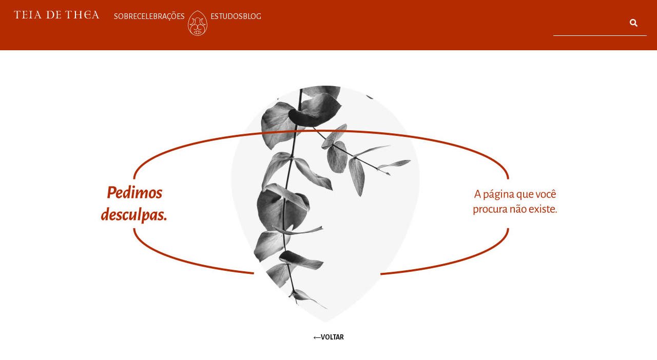

--- FILE ---
content_type: text/html; charset=UTF-8
request_url: https://www.teiadethea.org/celebracao-do-dia/anahita/
body_size: 30051
content:
<!doctype html>
<html lang="pt-BR">
<head>
	<meta charset="UTF-8">
	<meta name="viewport" content="width=device-width, initial-scale=1">
	<link rel="profile" href="https://gmpg.org/xfn/11">
	<title>Anahita &#8211; Teia de Thea</title>
<meta name='robots' content='max-image-preview:large' />
<link rel="alternate" type="application/rss+xml" title="Feed para Teia de Thea &raquo;" href="https://www.teiadethea.org/feed/" />
<link rel="alternate" type="application/rss+xml" title="Feed de comentários para Teia de Thea &raquo;" href="https://www.teiadethea.org/comments/feed/" />
<link rel="alternate" title="oEmbed (JSON)" type="application/json+oembed" href="https://www.teiadethea.org/wp-json/oembed/1.0/embed?url=https%3A%2F%2Fwww.teiadethea.org%2Fcelebracao-do-dia%2Fanahita%2F" />
<link rel="alternate" title="oEmbed (XML)" type="text/xml+oembed" href="https://www.teiadethea.org/wp-json/oembed/1.0/embed?url=https%3A%2F%2Fwww.teiadethea.org%2Fcelebracao-do-dia%2Fanahita%2F&#038;format=xml" />
<style id='wp-img-auto-sizes-contain-inline-css'>
img:is([sizes=auto i],[sizes^="auto," i]){contain-intrinsic-size:3000px 1500px}
/*# sourceURL=wp-img-auto-sizes-contain-inline-css */
</style>
<style id='wp-emoji-styles-inline-css'>

	img.wp-smiley, img.emoji {
		display: inline !important;
		border: none !important;
		box-shadow: none !important;
		height: 1em !important;
		width: 1em !important;
		margin: 0 0.07em !important;
		vertical-align: -0.1em !important;
		background: none !important;
		padding: 0 !important;
	}
/*# sourceURL=wp-emoji-styles-inline-css */
</style>
<link rel='stylesheet' id='wp-block-library-css' href='https://www.teiadethea.org/wp-includes/css/dist/block-library/style.min.css?ver=6.9' media='all' />
<style id='global-styles-inline-css'>
:root{--wp--preset--aspect-ratio--square: 1;--wp--preset--aspect-ratio--4-3: 4/3;--wp--preset--aspect-ratio--3-4: 3/4;--wp--preset--aspect-ratio--3-2: 3/2;--wp--preset--aspect-ratio--2-3: 2/3;--wp--preset--aspect-ratio--16-9: 16/9;--wp--preset--aspect-ratio--9-16: 9/16;--wp--preset--color--black: #000000;--wp--preset--color--cyan-bluish-gray: #abb8c3;--wp--preset--color--white: #ffffff;--wp--preset--color--pale-pink: #f78da7;--wp--preset--color--vivid-red: #cf2e2e;--wp--preset--color--luminous-vivid-orange: #ff6900;--wp--preset--color--luminous-vivid-amber: #fcb900;--wp--preset--color--light-green-cyan: #7bdcb5;--wp--preset--color--vivid-green-cyan: #00d084;--wp--preset--color--pale-cyan-blue: #8ed1fc;--wp--preset--color--vivid-cyan-blue: #0693e3;--wp--preset--color--vivid-purple: #9b51e0;--wp--preset--gradient--vivid-cyan-blue-to-vivid-purple: linear-gradient(135deg,rgb(6,147,227) 0%,rgb(155,81,224) 100%);--wp--preset--gradient--light-green-cyan-to-vivid-green-cyan: linear-gradient(135deg,rgb(122,220,180) 0%,rgb(0,208,130) 100%);--wp--preset--gradient--luminous-vivid-amber-to-luminous-vivid-orange: linear-gradient(135deg,rgb(252,185,0) 0%,rgb(255,105,0) 100%);--wp--preset--gradient--luminous-vivid-orange-to-vivid-red: linear-gradient(135deg,rgb(255,105,0) 0%,rgb(207,46,46) 100%);--wp--preset--gradient--very-light-gray-to-cyan-bluish-gray: linear-gradient(135deg,rgb(238,238,238) 0%,rgb(169,184,195) 100%);--wp--preset--gradient--cool-to-warm-spectrum: linear-gradient(135deg,rgb(74,234,220) 0%,rgb(151,120,209) 20%,rgb(207,42,186) 40%,rgb(238,44,130) 60%,rgb(251,105,98) 80%,rgb(254,248,76) 100%);--wp--preset--gradient--blush-light-purple: linear-gradient(135deg,rgb(255,206,236) 0%,rgb(152,150,240) 100%);--wp--preset--gradient--blush-bordeaux: linear-gradient(135deg,rgb(254,205,165) 0%,rgb(254,45,45) 50%,rgb(107,0,62) 100%);--wp--preset--gradient--luminous-dusk: linear-gradient(135deg,rgb(255,203,112) 0%,rgb(199,81,192) 50%,rgb(65,88,208) 100%);--wp--preset--gradient--pale-ocean: linear-gradient(135deg,rgb(255,245,203) 0%,rgb(182,227,212) 50%,rgb(51,167,181) 100%);--wp--preset--gradient--electric-grass: linear-gradient(135deg,rgb(202,248,128) 0%,rgb(113,206,126) 100%);--wp--preset--gradient--midnight: linear-gradient(135deg,rgb(2,3,129) 0%,rgb(40,116,252) 100%);--wp--preset--font-size--small: 13px;--wp--preset--font-size--medium: 20px;--wp--preset--font-size--large: 36px;--wp--preset--font-size--x-large: 42px;--wp--preset--spacing--20: 0.44rem;--wp--preset--spacing--30: 0.67rem;--wp--preset--spacing--40: 1rem;--wp--preset--spacing--50: 1.5rem;--wp--preset--spacing--60: 2.25rem;--wp--preset--spacing--70: 3.38rem;--wp--preset--spacing--80: 5.06rem;--wp--preset--shadow--natural: 6px 6px 9px rgba(0, 0, 0, 0.2);--wp--preset--shadow--deep: 12px 12px 50px rgba(0, 0, 0, 0.4);--wp--preset--shadow--sharp: 6px 6px 0px rgba(0, 0, 0, 0.2);--wp--preset--shadow--outlined: 6px 6px 0px -3px rgb(255, 255, 255), 6px 6px rgb(0, 0, 0);--wp--preset--shadow--crisp: 6px 6px 0px rgb(0, 0, 0);}:where(.is-layout-flex){gap: 0.5em;}:where(.is-layout-grid){gap: 0.5em;}body .is-layout-flex{display: flex;}.is-layout-flex{flex-wrap: wrap;align-items: center;}.is-layout-flex > :is(*, div){margin: 0;}body .is-layout-grid{display: grid;}.is-layout-grid > :is(*, div){margin: 0;}:where(.wp-block-columns.is-layout-flex){gap: 2em;}:where(.wp-block-columns.is-layout-grid){gap: 2em;}:where(.wp-block-post-template.is-layout-flex){gap: 1.25em;}:where(.wp-block-post-template.is-layout-grid){gap: 1.25em;}.has-black-color{color: var(--wp--preset--color--black) !important;}.has-cyan-bluish-gray-color{color: var(--wp--preset--color--cyan-bluish-gray) !important;}.has-white-color{color: var(--wp--preset--color--white) !important;}.has-pale-pink-color{color: var(--wp--preset--color--pale-pink) !important;}.has-vivid-red-color{color: var(--wp--preset--color--vivid-red) !important;}.has-luminous-vivid-orange-color{color: var(--wp--preset--color--luminous-vivid-orange) !important;}.has-luminous-vivid-amber-color{color: var(--wp--preset--color--luminous-vivid-amber) !important;}.has-light-green-cyan-color{color: var(--wp--preset--color--light-green-cyan) !important;}.has-vivid-green-cyan-color{color: var(--wp--preset--color--vivid-green-cyan) !important;}.has-pale-cyan-blue-color{color: var(--wp--preset--color--pale-cyan-blue) !important;}.has-vivid-cyan-blue-color{color: var(--wp--preset--color--vivid-cyan-blue) !important;}.has-vivid-purple-color{color: var(--wp--preset--color--vivid-purple) !important;}.has-black-background-color{background-color: var(--wp--preset--color--black) !important;}.has-cyan-bluish-gray-background-color{background-color: var(--wp--preset--color--cyan-bluish-gray) !important;}.has-white-background-color{background-color: var(--wp--preset--color--white) !important;}.has-pale-pink-background-color{background-color: var(--wp--preset--color--pale-pink) !important;}.has-vivid-red-background-color{background-color: var(--wp--preset--color--vivid-red) !important;}.has-luminous-vivid-orange-background-color{background-color: var(--wp--preset--color--luminous-vivid-orange) !important;}.has-luminous-vivid-amber-background-color{background-color: var(--wp--preset--color--luminous-vivid-amber) !important;}.has-light-green-cyan-background-color{background-color: var(--wp--preset--color--light-green-cyan) !important;}.has-vivid-green-cyan-background-color{background-color: var(--wp--preset--color--vivid-green-cyan) !important;}.has-pale-cyan-blue-background-color{background-color: var(--wp--preset--color--pale-cyan-blue) !important;}.has-vivid-cyan-blue-background-color{background-color: var(--wp--preset--color--vivid-cyan-blue) !important;}.has-vivid-purple-background-color{background-color: var(--wp--preset--color--vivid-purple) !important;}.has-black-border-color{border-color: var(--wp--preset--color--black) !important;}.has-cyan-bluish-gray-border-color{border-color: var(--wp--preset--color--cyan-bluish-gray) !important;}.has-white-border-color{border-color: var(--wp--preset--color--white) !important;}.has-pale-pink-border-color{border-color: var(--wp--preset--color--pale-pink) !important;}.has-vivid-red-border-color{border-color: var(--wp--preset--color--vivid-red) !important;}.has-luminous-vivid-orange-border-color{border-color: var(--wp--preset--color--luminous-vivid-orange) !important;}.has-luminous-vivid-amber-border-color{border-color: var(--wp--preset--color--luminous-vivid-amber) !important;}.has-light-green-cyan-border-color{border-color: var(--wp--preset--color--light-green-cyan) !important;}.has-vivid-green-cyan-border-color{border-color: var(--wp--preset--color--vivid-green-cyan) !important;}.has-pale-cyan-blue-border-color{border-color: var(--wp--preset--color--pale-cyan-blue) !important;}.has-vivid-cyan-blue-border-color{border-color: var(--wp--preset--color--vivid-cyan-blue) !important;}.has-vivid-purple-border-color{border-color: var(--wp--preset--color--vivid-purple) !important;}.has-vivid-cyan-blue-to-vivid-purple-gradient-background{background: var(--wp--preset--gradient--vivid-cyan-blue-to-vivid-purple) !important;}.has-light-green-cyan-to-vivid-green-cyan-gradient-background{background: var(--wp--preset--gradient--light-green-cyan-to-vivid-green-cyan) !important;}.has-luminous-vivid-amber-to-luminous-vivid-orange-gradient-background{background: var(--wp--preset--gradient--luminous-vivid-amber-to-luminous-vivid-orange) !important;}.has-luminous-vivid-orange-to-vivid-red-gradient-background{background: var(--wp--preset--gradient--luminous-vivid-orange-to-vivid-red) !important;}.has-very-light-gray-to-cyan-bluish-gray-gradient-background{background: var(--wp--preset--gradient--very-light-gray-to-cyan-bluish-gray) !important;}.has-cool-to-warm-spectrum-gradient-background{background: var(--wp--preset--gradient--cool-to-warm-spectrum) !important;}.has-blush-light-purple-gradient-background{background: var(--wp--preset--gradient--blush-light-purple) !important;}.has-blush-bordeaux-gradient-background{background: var(--wp--preset--gradient--blush-bordeaux) !important;}.has-luminous-dusk-gradient-background{background: var(--wp--preset--gradient--luminous-dusk) !important;}.has-pale-ocean-gradient-background{background: var(--wp--preset--gradient--pale-ocean) !important;}.has-electric-grass-gradient-background{background: var(--wp--preset--gradient--electric-grass) !important;}.has-midnight-gradient-background{background: var(--wp--preset--gradient--midnight) !important;}.has-small-font-size{font-size: var(--wp--preset--font-size--small) !important;}.has-medium-font-size{font-size: var(--wp--preset--font-size--medium) !important;}.has-large-font-size{font-size: var(--wp--preset--font-size--large) !important;}.has-x-large-font-size{font-size: var(--wp--preset--font-size--x-large) !important;}
/*# sourceURL=global-styles-inline-css */
</style>

<style id='classic-theme-styles-inline-css'>
/*! This file is auto-generated */
.wp-block-button__link{color:#fff;background-color:#32373c;border-radius:9999px;box-shadow:none;text-decoration:none;padding:calc(.667em + 2px) calc(1.333em + 2px);font-size:1.125em}.wp-block-file__button{background:#32373c;color:#fff;text-decoration:none}
/*# sourceURL=/wp-includes/css/classic-themes.min.css */
</style>
<link rel='stylesheet' id='jet-engine-frontend-css' href='https://www.teiadethea.org/wp-content/plugins/jet-engine/assets/css/frontend.css?ver=3.2.0' media='all' />
<link rel='stylesheet' id='hello-elementor-css' href='https://www.teiadethea.org/wp-content/themes/hello-elementor/style.min.css?ver=3.1.0' media='all' />
<link rel='stylesheet' id='hello-elementor-theme-style-css' href='https://www.teiadethea.org/wp-content/themes/hello-elementor/theme.min.css?ver=3.1.0' media='all' />
<link rel='stylesheet' id='hello-elementor-header-footer-css' href='https://www.teiadethea.org/wp-content/themes/hello-elementor/header-footer.min.css?ver=3.1.0' media='all' />
<link rel='stylesheet' id='elementor-frontend-css' href='https://www.teiadethea.org/wp-content/uploads/elementor/css/custom-frontend.min.css?ver=1764767217' media='all' />
<link rel='stylesheet' id='widget-icon-list-css' href='https://www.teiadethea.org/wp-content/uploads/elementor/css/custom-widget-icon-list.min.css?ver=1764767217' media='all' />
<link rel='stylesheet' id='widget-search-form-css' href='https://www.teiadethea.org/wp-content/plugins/elementor-pro/assets/css/widget-search-form.min.css?ver=3.32.2' media='all' />
<link rel='stylesheet' id='widget-heading-css' href='https://www.teiadethea.org/wp-content/plugins/elementor/assets/css/widget-heading.min.css?ver=3.32.4' media='all' />
<link rel='stylesheet' id='widget-form-css' href='https://www.teiadethea.org/wp-content/plugins/elementor-pro/assets/css/widget-form.min.css?ver=3.32.2' media='all' />
<link rel='stylesheet' id='widget-image-css' href='https://www.teiadethea.org/wp-content/plugins/elementor/assets/css/widget-image.min.css?ver=3.32.4' media='all' />
<link rel='stylesheet' id='jet-elements-css' href='https://www.teiadethea.org/wp-content/plugins/jet-elements/assets/css/jet-elements.css?ver=2.6.10' media='all' />
<link rel='stylesheet' id='jet-elements-skin-css' href='https://www.teiadethea.org/wp-content/plugins/jet-elements/assets/css/jet-elements-skin.css?ver=2.6.10' media='all' />
<link rel='stylesheet' id='elementor-post-7-css' href='https://www.teiadethea.org/wp-content/uploads/elementor/css/post-7.css?ver=1764767217' media='all' />
<link rel='stylesheet' id='jet-blog-css' href='https://www.teiadethea.org/wp-content/plugins/jet-blog/assets/css/jet-blog.css?ver=2.3.1' media='all' />
<link rel='stylesheet' id='jet-tricks-frontend-css' href='https://www.teiadethea.org/wp-content/plugins/jet-tricks/assets/css/jet-tricks-frontend.css?ver=1.4.4' media='all' />
<link rel='stylesheet' id='font-awesome-5-all-css' href='https://www.teiadethea.org/wp-content/plugins/elementor/assets/lib/font-awesome/css/all.min.css?ver=3.32.4' media='all' />
<link rel='stylesheet' id='font-awesome-4-shim-css' href='https://www.teiadethea.org/wp-content/plugins/elementor/assets/lib/font-awesome/css/v4-shims.min.css?ver=3.32.4' media='all' />
<link rel='stylesheet' id='elementor-post-9-css' href='https://www.teiadethea.org/wp-content/uploads/elementor/css/post-9.css?ver=1766536962' media='all' />
<link rel='stylesheet' id='elementor-post-57-css' href='https://www.teiadethea.org/wp-content/uploads/elementor/css/post-57.css?ver=1764767218' media='all' />
<link rel='stylesheet' id='elementor-post-475-css' href='https://www.teiadethea.org/wp-content/uploads/elementor/css/post-475.css?ver=1764767218' media='all' />
<link rel='stylesheet' id='elementor-gf-alegreyasans-css' href='https://fonts.googleapis.com/css?family=Alegreya+Sans:100,100italic,200,200italic,300,300italic,400,400italic,500,500italic,600,600italic,700,700italic,800,800italic,900,900italic&#038;display=auto' media='all' />
<link rel='stylesheet' id='elementor-gf-alegreya-css' href='https://fonts.googleapis.com/css?family=Alegreya:100,100italic,200,200italic,300,300italic,400,400italic,500,500italic,600,600italic,700,700italic,800,800italic,900,900italic&#038;display=auto' media='all' />
<script src="https://www.teiadethea.org/wp-includes/js/jquery/jquery.min.js?ver=3.7.1" id="jquery-core-js"></script>
<script src="https://www.teiadethea.org/wp-includes/js/jquery/jquery-migrate.min.js?ver=3.4.1" id="jquery-migrate-js"></script>
<script src="https://www.teiadethea.org/wp-content/plugins/elementor/assets/lib/font-awesome/js/v4-shims.min.js?ver=3.32.4" id="font-awesome-4-shim-js"></script>
<link rel="https://api.w.org/" href="https://www.teiadethea.org/wp-json/" /><link rel="alternate" title="JSON" type="application/json" href="https://www.teiadethea.org/wp-json/wp/v2/celebracao-do-dia/1326" /><link rel="EditURI" type="application/rsd+xml" title="RSD" href="https://www.teiadethea.org/xmlrpc.php?rsd" />
<meta name="generator" content="WordPress 6.9" />
<link rel="canonical" href="https://www.teiadethea.org/celebracao-do-dia/anahita/" />
<link rel='shortlink' href='https://www.teiadethea.org/?p=1326' />
<meta name="generator" content="Elementor 3.32.4; features: e_font_icon_svg, additional_custom_breakpoints; settings: css_print_method-external, google_font-enabled, font_display-auto">
			<style>
				.e-con.e-parent:nth-of-type(n+4):not(.e-lazyloaded):not(.e-no-lazyload),
				.e-con.e-parent:nth-of-type(n+4):not(.e-lazyloaded):not(.e-no-lazyload) * {
					background-image: none !important;
				}
				@media screen and (max-height: 1024px) {
					.e-con.e-parent:nth-of-type(n+3):not(.e-lazyloaded):not(.e-no-lazyload),
					.e-con.e-parent:nth-of-type(n+3):not(.e-lazyloaded):not(.e-no-lazyload) * {
						background-image: none !important;
					}
				}
				@media screen and (max-height: 640px) {
					.e-con.e-parent:nth-of-type(n+2):not(.e-lazyloaded):not(.e-no-lazyload),
					.e-con.e-parent:nth-of-type(n+2):not(.e-lazyloaded):not(.e-no-lazyload) * {
						background-image: none !important;
					}
				}
			</style>
			<style type="text/css">.broken_link, a.broken_link {
	text-decoration: line-through;
}</style><link rel="icon" href="https://www.teiadethea.org/wp-content/uploads/2023/05/cropped-logo_teia-32x32.png" sizes="32x32" />
<link rel="icon" href="https://www.teiadethea.org/wp-content/uploads/2023/05/cropped-logo_teia-192x192.png" sizes="192x192" />
<link rel="apple-touch-icon" href="https://www.teiadethea.org/wp-content/uploads/2023/05/cropped-logo_teia-180x180.png" />
<meta name="msapplication-TileImage" content="https://www.teiadethea.org/wp-content/uploads/2023/05/cropped-logo_teia-270x270.png" />
		<style id="wp-custom-css">
			.imgcor, .imgcor::before {
    background-blend-mode: screen !important;
}
.poproda svg.e-font-icon-svg.e-eicon-chevron-right, .poproda svg.e-font-icon-svg.elementor-swiper-button-prev {
    display: none;
}
.poproda .elementor-swiper-button-next::before {
    content: "";
    background: url(https://www.teiadethea.orguploads/2022/09/direito-seta.png);
    position: absolute;
    background-repeat: no-repeat;
    top: 0px;
    right: 20px;
    width: 40px;
    height: 110px;
}
.poproda .elementor-swiper-button-prev::before {
    content: "";
    background: url(https://www.teiadethea.orgwp-content/uploads/2022/09/Union.png);
    position: absolute;
    background-repeat: no-repeat;
    top: 0px;
    left: 20px;
    width: 40px;
    height: 110px;
}
.bxunfold svg.e-font-icon-svg.e-fas-chevron-down {
    width: 0.7em;
}
div#elementor-popup-modal-72 {
    width: 100% !important;
}
#elementor-popup-modal-72 .dialog-widget-content.dialog-lightbox-widget-content.animated {
    width: 100% !important;
}
#elementor-popup-modal-72 .dialog-widget-content .dialog-message {
    width: 100%;
}




@media (max-width: 767px){
	.poproda .elementor-swiper-button-prev::before {
		background-size: 15px 60px !important;
    left: 15px;
    width: 15px;
    height: 60px;
}
	.poproda .elementor-swiper-button-next::before {
		background-size: 15px 60px !important;
    top: -15px;
    right: 15px;
    width: 15px;
    height: 60px;
}
	.icondeusajornais .elementor-icon{
    font-size: 156px !important;
} 
	.elementor-element-c40f53f {
    width: 156px !important;
}
	.elementor-element-c40f53f .elementor-icon {
    font-size: 156px !important;
}
	.elementor-element-c40f53f .elementor-widget-container{
		margin: -78px -6px -78px 0px !important;
	}
	
}



		</style>
		<link rel='stylesheet' id='elementor-post-72-css' href='https://www.teiadethea.org/wp-content/uploads/elementor/css/post-72.css?ver=1764767219' media='all' />
<link rel='stylesheet' id='e-animation-fadeInLeft-css' href='https://www.teiadethea.org/wp-content/plugins/elementor/assets/lib/animations/styles/fadeInLeft.min.css?ver=3.32.4' media='all' />
<link rel='stylesheet' id='e-popup-css' href='https://www.teiadethea.org/wp-content/plugins/elementor-pro/assets/css/conditionals/popup.min.css?ver=3.32.2' media='all' />
</head>
<body class="wp-singular celebracao-do-dia-template-default single single-celebracao-do-dia postid-1326 wp-theme-hello-elementor elementor-default elementor-kit-7 elementor-page-475">


<a class="skip-link screen-reader-text" href="#content">Ir para o conteúdo</a>

		<header data-elementor-type="header" data-elementor-id="9" class="elementor elementor-9 elementor-location-header" data-elementor-post-type="elementor_library">
			<div class="elementor-element elementor-element-7ca3bcc e-flex e-con-boxed e-con e-parent" data-id="7ca3bcc" data-element_type="container" data-settings="{&quot;jet_parallax_layout_list&quot;:[]}">
					<div class="e-con-inner">
		<div class="elementor-element elementor-element-1fb98c1 e-con-full e-flex e-con e-child" data-id="1fb98c1" data-element_type="container" data-settings="{&quot;jet_parallax_layout_list&quot;:[]}">
				<div class="elementor-element elementor-element-71b6fb6 elementor-hidden-tablet elementor-hidden-mobile elementor-view-default elementor-widget elementor-widget-icon" data-id="71b6fb6" data-element_type="widget" data-widget_type="icon.default">
				<div class="elementor-widget-container">
							<div class="elementor-icon-wrapper">
			<a class="elementor-icon" href="https://www.teiadethea.org">
			<svg xmlns="http://www.w3.org/2000/svg" xmlns:xlink="http://www.w3.org/1999/xlink" id="Layer_1" x="0px" y="0px" viewBox="0 0 8192 761.4" style="enable-background:new 0 0 8192 761.4;" xml:space="preserve"><g>	<path d="M161.8,750.4c108.3-9.6,210.2-8.3,305.8,1.4l1.3-15.1c-58.6,2.8-89.2-17.9-93-63.3c-12.7-61.9-15.3-268.3-8.9-617.7  c166.9-22,256.1,19.3,266.3,122.4l11.5-1.4L634.5,33.6c-48.4-6.9-151.6-8.3-310.9-1.4c-169.5-6.9-270.1-5.5-298.1,5.5L0,179.5  l15.3,1.4C29.3,74.9,115.9,33.6,273.9,59.8c6.4,350.8,2.6,555.8-8.9,615c-11.5,45.4-44.6,66-100.7,60.5L161.8,750.4z"></path>	<path d="M761.5,761.4c121-15.1,291.7-16.5,512.2-6.9l22.9-152.7l-14-1.4c-5.1,97.7-79,140.3-220.4,127.9  c-36.9,0-59.9-16.5-66.2-49.5c-8.9-17.9-12.7-118.3-11.5-297.2c179.6-11,262.5,17.9,247.2,85.3l19.1-2.8  c-19.1-60.5-19.1-118.3,1.3-173.4l-20.4-2.8c8.9,60.5-73.9,85.3-245.9,70.2c1.3-152.7,3.8-255.9,7.6-308.2  c178.4-24.8,257.4,11,238.2,110.1h10.2L1261,30.9c-40.8-11-146.5-9.6-316,1.4c-73.9-6.9-135.1-8.3-182.2-4.1v15.1  c67.5-9.6,107,4.1,119.8,39.9c15.3,63.3,22.9,173.4,22.9,328.8c-1.3,156.8-11.5,251.8-30.6,287.5c-15.3,28.9-53.5,44-113.4,42.6  V761.4z"></path>	<path d="M1419.5,749.1c54.8,0,117.2-2.8,187.3-12.4c65,9.6,126.1,12.4,182.2,12.4l1.3-12.4c-47.1-1.4-77.7-9.6-91.7-24.8  c-36.9,0-53.5-104.6-51-313.7c3.8-209.1,12.8-320.6,28-332.9C1687,46,1721.4,39.1,1780,47.4l2.5-16.5  c-44.6-4.1-101.9-1.4-170.7,5.5c-71.4-11-132.5-13.8-179.6-9.6l1.3,20.6c58.6-12.4,96.8-4.1,115.9,20.6  c16.6,12.4,24.2,123.8,21.7,331.6c-2.5,207.7-22.9,313.7-59.9,315.1c-15.3,13.8-45.9,19.3-93,16.5L1419.5,749.1z"></path>	<path d="M2379.6,751.8c59.9,0,109.6-4.1,147.8-12.4c56.1,8.3,105.7,13.8,150.3,17.9v-11c-65-8.3-100.7-26.1-109.6-55  c-21.7-11-113.4-235.3-271.4-671.4c-42,2.8-91.7,0-149.1-5.5v15.1c90.5,0,109.6,63.3,56.1,188.5c-95.5,273.8-159.3,432-191.1,473.3  c-17.8,33-51,48.2-100.6,46.8l1.3,16.5c66.2-8.3,145.2-8.3,235.7,0l-1.3-15.1c-58.6,1.4-85.4-15.1-76.5-48.2  c-2.5-37.1,20.4-108.7,68.8-213.2c75.2-2.7,154.2-2.7,238.3-2.7c40.8,107.3,63.7,174.7,71.3,202.2c12.7,42.7-10.2,63.3-71.3,66  L2379.6,751.8z M2368.2,446.4c-79,2.8-151.6,2.8-214-2.8c30.6-92.2,66.3-192.6,107-299.9C2295.6,233.1,2331.2,334.9,2368.2,446.4  L2368.2,446.4z"></path>	<path d="M3355.3,754.6c189.8,13.8,321-19.3,393.7-94.9c73.9-77,105.8-189.9,96.8-339.8C3797.4,66.7,3629.2-28.3,3340,32.3  c-38.2,9.6-123.6,8.3-256.1-2.8l-1.3,13.8c76.4,0,117.2,19.3,123.6,56.4c10.2,45.4,15.3,148.6,12.8,310.9  c-1.3,163.7-8.9,257.3-22.9,283.4c-12.7,33-54.8,49.5-127.4,46.8l-2.5,15.1C3192.2,749.1,3289,747.7,3355.3,754.6z M3737.5,347.3  c10.2,217.4-58.6,343.9-203.9,379.7c-132.5,17.9-202.6,1.4-210.2-46.8c-20.4-125.2-21.7-332.9-3.8-624.6  C3566.8-6.3,3705.6,90,3737.5,347.3L3737.5,347.3z"></path>	<path d="M3966.6,761.4c121-15.1,291.8-16.5,512.2-6.9l22.9-152.7l-14-1.4c-5.1,97.7-79,140.3-220.4,127.9  c-36.9,0-59.9-16.5-66.2-49.5c-8.9-17.9-12.7-118.3-11.5-297.2c179.6-11,262.5,17.9,247.2,85.3l19.1-2.8  c-19.1-60.5-19.1-118.3,1.3-173.4l-20.4-2.8c8.9,60.5-73.9,85.3-245.9,70.2c1.3-152.7,3.8-255.9,7.6-308.2  c178.4-24.8,257.4,11,238.2,110.1h10.2L4466,30.9c-40.8-11-146.5-9.6-316,1.4c-73.9-6.9-135-8.3-182.2-4.1v15.1  c67.5-9.6,107,4.1,119.8,39.9c15.3,63.3,22.9,173.4,22.9,328.8c-1.3,156.8-11.5,251.8-30.6,287.5c-15.3,28.9-53.5,44-113.4,42.6  V761.4z"></path>	<path d="M5061.4,750.4c108.3-9.6,210.2-8.3,305.8,1.4l1.3-15.1c-58.6,2.8-89.2-17.9-93-63.3c-12.7-61.9-15.3-268.3-8.9-617.7  c166.9-22,256.1,19.3,266.3,122.4l11.5-1.4l-10.2-143.1c-48.4-6.9-151.6-8.3-310.8-1.4c-169.5-6.9-270.1-5.5-298.1,5.5l-25.5,141.7  l15.3,1.4c14-105.9,100.6-147.2,258.6-121.1c6.4,350.8,2.5,555.8-8.9,615c-11.5,45.4-44.6,66-100.7,60.5L5061.4,750.4z"></path>	<path d="M6229.4,749.1c59.9-1.4,114.7-5.5,163.1-11c53.5,5.5,105.7,9.6,154.2,11v-15.1c-62.4,4.1-94.3-13.8-96.8-53.7  c-11.4-39.9-16.6-137.6-16.6-294.4s5.1-260,15.3-306.8c5.1-28.9,28-41.3,70.1-35.8l1.3-12.4c-29.3-2.8-71.3,0-127.4,11  c-53.5-9.6-100.7-13.8-140.2-12.4l2.5,9.6c43.3,1.4,70.1,15.1,76.5,37.1c14,24.8,16.5,121.1,11.4,291.7  c-133.8,12.4-270.1,13.8-409,5.5c-5.1-161-3.8-254.5,1.3-279.3c1.3-38.5,35.7-52.3,104.5-42.6l2.5-16.5  c-21.7-5.5-73.9-2.8-156.7,8.3c-76.4-9.6-133.8-12.4-172-11v15.1c67.5-8.3,104.5,6.9,109.6,44c12.7,59.2,19.1,165.1,17.8,313.7  c0,150-10.2,249-29.3,294.4c-6.4,17.9-44.6,28.9-113.4,35.8l-3.8,13.8c73.9-2.8,137.6-6.9,188.5-13.8c58.6,6.9,115.9,11,170.7,12.4  l1.3-15.1c-62.4-1.4-96.8-11-103.2-27.5c-15.3-12.4-22.9-112.8-20.4-299.9c140.2-1.4,277.7-2.8,411.5-4.1  c1.3,184.4-3.8,282-15.3,291.7c-8.9,30.3-42,44-99.4,38.5L6229.4,749.1z"></path>	<path d="M6745.7,457.4c38.2,238,196.2,335.2,473.9,291.7c39.5-2.8,72.6-11,100.7-24.8l11.4-137.6l-15.3,1.4  c-14,88.1-62.4,136.2-147.8,145.8C6975,749.1,6868,632.1,6847.6,379c114.7,0,214,1.4,299.4,4.1c86.6,2.8,131.2,35.8,136.3,97.7  l19.1-1.4c-30.6-72.9-24.2-144.5,19.1-217.4H7305c-20.4,59.2-70.1,88.1-146.5,88.1c-77.7,0-180.9-1.4-310.9-2.8  c2.5-184.4,68.8-287.5,197.5-310.9c168.2-33,254.8,20.6,259.9,161l12.7,1.4l7.7-151.3c-70.1-49.5-174.6-60.5-310.9-31.6  C6810.7,73.5,6721.5,220.8,6745.7,457.4z"></path>	<path d="M7893.9,751.8c59.9,0,109.6-4.1,147.8-12.4c56.1,8.3,105.8,13.8,150.3,17.9v-11c-65-8.3-100.6-26.1-109.6-55  c-21.7-11-113.4-235.3-271.4-671.4c-42.1,2.8-91.7,0-149.1-5.5v15.1c90.5,0,109.6,63.3,56.1,188.5  c-95.5,273.8-159.2,432-191.1,473.3c-17.8,33-51,48.2-100.6,46.8l1.3,16.5c66.2-8.3,145.3-8.3,235.7,0l-1.3-15.1  c-58.6,1.4-85.4-15.1-76.4-48.2c-2.5-37.1,20.4-108.7,68.8-213.2c75.2-2.7,154.2-2.7,238.3-2.7c40.8,107.3,63.7,174.7,71.3,202.2  c12.8,42.7-10.2,63.3-71.3,66L7893.9,751.8z M7882.4,446.4c-79,2.8-151.6,2.8-214-2.8c30.6-92.2,66.2-192.6,107-299.9  C7809.8,233.1,7845.5,334.9,7882.4,446.4L7882.4,446.4z"></path></g></svg>			</a>
		</div>
						</div>
				</div>
				<div class="elementor-element elementor-element-f75d563 elementor-hidden-widescreen elementor-hidden-desktop elementor-hidden-laptop elementor-hidden-tablet_extra elementor-view-default elementor-widget elementor-widget-icon" data-id="f75d563" data-element_type="widget" data-widget_type="icon.default">
				<div class="elementor-widget-container">
							<div class="elementor-icon-wrapper">
			<a class="elementor-icon" href="https://www.teiadethea.org">
			<svg xmlns="http://www.w3.org/2000/svg" xmlns:xlink="http://www.w3.org/1999/xlink" id="Layer_1" x="0px" y="0px" viewBox="0 0 2446.5 1080" style="enable-background:new 0 0 2446.5 1080;" xml:space="preserve"><path d="M156.3,349.3c52.1-4.4,104.4-4.1,156.5,0.6l0.6-7.2c-30,1.3-45.6-8.5-47.6-30c-6.5-29.4-7.8-127.3-4.6-293.2 c85.4-10.4,131.1,9.1,136.3,58.1l5.9-0.7l-5.2-67.9c-24.8-3.3-77.6-3.9-159.1-0.7c-86.7-3.3-138.2-2.6-152.6,2.6l-13,67.2l7.8,0.7 c7.2-50.3,51.5-69.9,132.4-57.5c3.3,166.5,1.3,263.8-4.6,291.9c-5.9,21.5-22.8,31.3-51.5,28.7L156.3,349.3z"></path><path d="M463.2,354.5c61.9-7.2,149.3-7.8,262.1-3.3l11.7-72.5l-7.2-0.6c-2.6,46.4-40.4,66.6-112.8,60.7c-18.9,0-30.6-7.8-33.9-23.5 c-4.6-8.5-6.5-56.2-5.9-141c91.9-5.2,134.3,8.5,126.5,40.5l9.8-1.3c-9.8-28.7-9.8-56.1,0.6-82.3l-10.4-1.3 c4.6,28.7-37.8,40.5-125.8,33.3c0.6-72.5,1.9-121.4,3.9-146.3c91.3-11.8,131.7,5.2,121.9,52.2h5.2l9.8-61.4 c-20.9-5.2-75-4.6-161.7,0.7c-37.8-3.3-69.1-3.9-93.3-2v7.2c34.6-4.6,54.8,2,61.3,18.9c7.8,30,11.7,82.3,11.7,156.1 c-0.6,74.4-5.9,119.5-15.6,136.5c-7.8,13.7-27.4,20.9-58,20.2V354.5z"></path><path d="M799.9,348.7c32,0.1,64.1-1.9,95.9-5.9c30.9,4.1,62.1,6,93.2,5.9l0.6-5.9c-24.1-0.7-39.8-4.6-46.9-11.8 c-18.9,0-27.4-49.6-26.1-148.9c2-99.2,6.5-152.1,14.4-158c5.9-9.1,23.5-12.4,53.5-8.5l1.3-7.8c-22.8-2-52.2-0.7-87.4,2.6 c-36.5-5.2-67.8-6.5-91.9-4.6l0.7,9.8c30-5.9,49.6-2,59.3,9.8c8.5,5.9,12.4,58.8,11.1,157.3c-1.3,98.6-11.7,148.9-30.6,149.5 c-7.8,6.5-23.5,9.1-47.6,7.9L799.9,348.7z"></path><path d="M1291.4,350c30.6,0,56.1-1.9,75.6-5.9c28.7,3.9,54.1,6.5,76.9,8.5v-5.2c-33.3-3.9-51.5-12.4-56.1-26.1 c-11.1-5.2-58-111.6-138.9-318.6c-21.5,1.3-46.9,0-76.3-2.6v7.2c46.3,0,56.1,30,28.7,89.4c-48.9,129.9-81.5,205-97.8,224.6 c-9.1,15.7-26.1,22.9-51.5,22.2l0.6,7.8c33.9-3.9,74.3-3.9,120.6,0l-0.6-7.2c-30,0.6-43.7-7.2-39.1-22.9 c-1.3-17.6,10.4-51.6,35.2-101.2c38.5-1.3,78.9-1.3,121.9-1.3c20.9,50.9,32.6,82.9,36.5,96c6.5,20.2-5.2,30-36.5,31.4L1291.4,350z  M1285.5,205c-40.4,1.3-77.6,1.3-109.5-1.3c15.6-43.8,33.9-91.4,54.8-142.3C1248.3,103.8,1266.6,152.1,1285.5,205L1285.5,205z"></path><path d="M1761.3,351.3c97.1,6.5,164.3-9.1,201.5-45.1c37.8-36.6,54.1-90.1,49.6-161.3C1987.6,24.8,1901.5-20.2,1753.5,8.5 c-19.6,4.6-63.3,3.9-131.1-1.3l-0.6,6.5c39.1,0,60,9.1,63.3,26.8c5.2,21.5,7.8,70.5,6.5,147.5c-0.6,77.7-4.6,122.1-11.7,134.5 c-6.5,15.7-28,23.5-65.2,22.2l-1.3,7.2C1677.8,348.7,1727.4,348,1761.3,351.3z M1956.9,158c5.2,103.2-30,163.2-104.3,180.2 c-67.8,8.5-103.7,0.6-107.6-22.2c-10.4-59.4-11.1-158-1.9-296.4C1869.6-9.8,1940.6,35.9,1956.9,158L1956.9,158z"></path><path d="M2074.1,354.5c62-7.2,149.3-7.8,262.1-3.3l11.7-72.5l-7.2-0.6c-2.6,46.4-40.4,66.6-112.8,60.7c-18.9,0-30.6-7.8-33.9-23.5 c-4.6-8.5-6.5-56.2-5.9-141c91.9-5.2,134.3,8.5,126.5,40.5l9.8-1.3c-9.8-28.7-9.8-56.1,0.6-82.3l-10.4-1.3 c4.6,28.7-37.8,40.5-125.8,33.3c0.6-72.5,1.9-121.4,3.9-146.3c91.3-11.8,131.7,5.2,121.9,52.2h5.2l9.8-61.4 c-20.9-5.2-75-4.6-161.7,0.7c-37.8-3.3-69.1-3.9-93.3-2v7.2c34.6-4.6,54.8,2,61.3,18.9c7.8,30,11.7,82.3,11.7,156.1 c-0.6,74.4-5.9,119.5-15.6,136.5c-7.8,13.7-27.4,20.9-58,20.2L2074.1,354.5z"></path><path d="M120.2,1073.9c75.6-6.3,151.6-6,227.2,0.9l0.9-10.4c-43.5,1.9-66.3-12.3-69.1-43.5c-9.5-42.5-11.4-184.3-6.6-424.4 c124-15.1,190.3,13.2,197.9,84.1l8.5-1l-7.6-98.3c-36-4.7-112.7-5.7-231-0.9c-125.9-4.7-200.7-3.8-221.5,3.8L0,681.7l11.4,1 c10.4-72.8,74.8-101.1,192.2-83.2c4.7,241,1.9,381.8-6.6,422.5c-8.5,31.2-33.1,45.4-74.8,41.6L120.2,1073.9z"></path><path d="M988.1,1072.9c44.5-0.9,85.2-3.8,121.2-7.6c39.8,3.8,78.6,6.6,114.6,7.6v-10.4c-46.4,2.8-70.1-9.5-71.9-36.9 c-8.5-27.4-12.3-94.5-12.3-202.3c0-107.8,3.8-178.6,11.4-210.8c3.8-19.8,20.8-28.4,52.1-24.6l1-8.5c-21.8-1.9-53,0-94.7,7.6 c-39.8-6.6-74.8-9.5-104.1-8.5l1.9,6.6c32.2,0.9,52.1,10.4,56.8,25.5c10.4,17,12.3,83.2,8.5,200.4c-99.4,8.5-200.7,9.5-303.9,3.8 c-3.8-110.6-2.8-174.9,1-191.9c1-26.5,26.5-35.9,77.6-29.3l1.9-11.3c-16.1-3.8-54.9-1.9-116.4,5.7c-56.8-6.6-99.4-8.5-127.8-7.6 v10.4c50.2-5.7,77.6,4.7,81.4,30.2c9.5,40.7,14.2,113.4,13.2,215.5c0,103-7.6,171.1-21.8,202.3c-4.7,12.3-33.1,19.8-84.3,24.6 l-2.8,9.5c54.9-1.9,102.2-4.7,140.1-9.5c43.6,4.7,86.2,7.6,126.9,8.5l1-10.4c-46.4-1-72-7.6-76.7-18.9c-11.4-8.5-17-77.5-15.2-206 c104.1-0.9,206.4-1.9,305.8-2.8c1,126.7-2.8,193.8-11.4,200.4c-6.6,20.8-31.2,30.2-73.9,26.5L988.1,1072.9z"></path><path d="M1371.8,872.6c28.4,163.5,145.8,230.3,352.2,200.4c29.3-1.9,54-7.6,74.8-17l8.5-94.5l-11.4,1 c-10.4,60.5-46.4,93.6-109.8,100.2c-143.9,10.4-223.4-69.9-238.6-243.9c85.2,0,159,1,222.5,2.8c64.4,1.9,97.5,24.6,101.3,67.1 l14.2-1c-22.7-50.1-18-99.2,14.2-149.3h-12.3c-15.2,40.6-52.1,60.5-108.9,60.5c-57.7,0-134.4-1-231-1.9 c1.9-126.6,51.1-197.5,146.7-213.6c125-22.7,189.3,14.2,193.1,110.6l9.5,0.9l5.7-104c-52.1-34-129.7-41.6-231-21.7 C1420.1,608.9,1353.8,710,1371.8,872.6z"></path><path d="M2225,1074.8c44.5,0,81.4-2.8,109.8-8.5c41.7,5.7,78.6,9.5,111.7,12.3v-7.6c-48.3-5.7-74.8-18-81.4-37.8 c-16.1-7.5-84.3-161.6-201.7-461.2c-31.3,1.9-68.2,0-110.8-3.8v10.4c67.2,0,81.4,43.5,41.6,129.5c-71,188.1-118.3,296.8-142,325.1 c-13.2,22.7-37.9,33.1-74.8,32.1l1,11.4c49.2-5.7,107.9-5.7,175.1,0l-0.9-10.4c-43.5,1-63.4-10.4-56.8-33.1 c-1.9-25.5,15.2-74.7,51.1-146.5c55.9-1.9,114.5-1.9,177-1.9c30.3,73.7,47.3,120,53,138.9c9.5,29.3-7.6,43.5-53,45.4L2225,1074.8z  M2216.5,865c-58.7,1.9-112.7,1.9-159.1-1.9c22.7-63.3,49.2-132.3,79.5-206C2162.5,718.5,2189,788.5,2216.5,865L2216.5,865z"></path></svg>			</a>
		</div>
						</div>
				</div>
				</div>
		<div class="elementor-element elementor-element-7f50e03 e-con-full elementor-hidden-tablet elementor-hidden-mobile e-flex e-con e-child" data-id="7f50e03" data-element_type="container" data-settings="{&quot;jet_parallax_layout_list&quot;:[]}">
				<div class="elementor-element elementor-element-5891487 elementor-icon-list--layout-inline elementor-list-item-link-full_width elementor-widget elementor-widget-icon-list" data-id="5891487" data-element_type="widget" data-widget_type="icon-list.default">
				<div class="elementor-widget-container">
							<ul class="elementor-icon-list-items elementor-inline-items">
							<li class="elementor-icon-list-item elementor-inline-item">
											<a href="https://www.teiadethea.org/a-teia-de-thea/">

											<span class="elementor-icon-list-text">SOBRE</span>
											</a>
									</li>
								<li class="elementor-icon-list-item elementor-inline-item">
											<a href="https://www.teiadethea.org/celebracoes/">

											<span class="elementor-icon-list-text">CELEBRAÇÕES</span>
											</a>
									</li>
						</ul>
						</div>
				</div>
				<div class="elementor-element elementor-element-44f8a0e elementor-view-default elementor-widget elementor-widget-icon" data-id="44f8a0e" data-element_type="widget" data-widget_type="icon.default">
				<div class="elementor-widget-container">
							<div class="elementor-icon-wrapper">
			<a class="elementor-icon" href="https://www.teiadethea.org">
			<svg xmlns="http://www.w3.org/2000/svg" viewBox="0 0 42 55"><path d="M20.9799 50.9848C20.9471 50.9848 20.9142 50.9848 20.8814 50.9848C17.8498 50.9629 15.0261 49.8021 12.9466 47.7104L12.7168 47.4804L12.9466 47.2505C15.0589 45.1369 17.9154 43.9761 20.9908 43.9761C24.0662 43.9761 26.9228 45.1369 29.0351 47.2505L29.2649 47.4804L29.0351 47.7104C26.9447 49.8021 24.1319 50.9629 21.1003 50.9848C21.0456 50.9848 21.0127 50.9848 20.9799 50.9848ZM20.8923 50.3277C20.958 50.3277 21.0127 50.3277 21.0784 50.3277C22.6763 50.273 23.9459 48.9041 23.8255 47.2614C23.727 45.9035 22.6544 44.7865 21.3082 44.6441C19.5899 44.447 18.1343 45.794 18.1343 47.4804C18.1343 49.0246 19.3601 50.2839 20.8923 50.3277ZM23.333 44.8741C24.0444 45.5202 24.4931 46.451 24.4931 47.4804C24.4931 48.5099 24.0444 49.4407 23.333 50.0868C25.2154 49.6816 26.9228 48.7946 28.3237 47.4804C26.9228 46.1663 25.2045 45.2793 23.333 44.8741ZM13.6471 47.4804C15.037 48.7946 16.7553 49.6816 18.6378 50.0868C17.9264 49.4407 17.4777 48.5099 17.4777 47.4804C17.4777 46.451 17.9264 45.5202 18.6378 44.8741C16.7553 45.2793 15.037 46.1663 13.6471 47.4804Z"></path><path d="M31.5633 51.3353L31.1365 50.7001L31.4538 50.4811C37.2982 46.4949 40.7895 39.6175 40.7895 32.0941C40.7895 18.3175 32.8329 5.97558 20.98 1.33229C9.12706 5.96463 1.17041 18.3066 1.17041 32.0941C1.17041 39.6175 4.66171 46.4949 10.517 50.4811L10.8344 50.7001L10.4076 51.3353L10.0902 51.1163C7.17894 49.1341 4.74926 46.3744 3.06381 43.1219C1.32363 39.7709 0.404297 35.9599 0.404297 32.0941C0.404297 25.0415 2.3962 18.3066 6.15016 12.601C9.83846 7.00499 14.9167 2.84355 20.8486 0.554756L20.98 0.5L21.1222 0.554756C27.0432 2.84355 32.1324 7.00499 35.8098 12.5901C39.5747 18.2956 41.5556 25.0415 41.5556 32.0831C41.5556 35.9489 40.6363 39.7709 38.8961 43.111C37.2107 46.3635 34.781 49.1231 31.8697 51.1053L31.5633 51.3353Z"></path><path d="M29.484 31.5246C29.4621 31.5136 29.4512 31.5027 29.4293 31.4917C29.3965 31.4808 29.3746 31.4589 29.3417 31.4479C29.1119 31.3275 28.8821 31.1851 28.6632 31.0318C28.6194 30.9989 28.5756 30.977 28.5319 30.9442C28.4881 30.9113 28.4443 30.8785 28.4005 30.8456C28.3677 30.8128 28.3239 30.7909 28.2911 30.758C28.2582 30.7251 28.2254 30.7032 28.1816 30.6704C28.1488 30.6485 28.1269 30.6266 28.0941 30.5937C28.0612 30.5609 28.0284 30.528 27.9956 30.5061C27.9518 30.4733 27.919 30.4295 27.8752 30.3966C27.8533 30.3857 27.8423 30.3638 27.8205 30.3419C27.8095 30.3309 27.7986 30.32 27.7986 30.32C27.7767 30.2981 27.7548 30.2762 27.7329 30.2543C27.2185 30.1666 26.7041 30.1338 26.1788 30.1338C24.6137 30.1338 23.1909 30.8347 22.1731 31.9736C21.6587 32.543 21.2428 33.233 20.9692 33.9886C20.6956 33.233 20.2906 32.554 19.7762 31.9845C18.7584 30.8456 17.3356 30.1338 15.7706 30.1338C15.2562 30.1338 14.7527 30.1776 14.2493 30.2543C14.2383 30.2652 14.2274 30.2762 14.2055 30.2981C14.1836 30.32 14.1508 30.3528 14.1289 30.3747C14.0742 30.4185 14.0304 30.4733 13.9757 30.5171C13.9538 30.539 13.9319 30.5609 13.8991 30.5828C13.8662 30.6156 13.8334 30.6375 13.8006 30.6704C13.7896 30.6813 13.7787 30.6813 13.7787 30.6923C13.7349 30.7361 13.6802 30.769 13.6364 30.8128C13.5817 30.8566 13.5269 30.9004 13.4722 30.9332C13.4613 30.9332 13.4613 30.9442 13.4503 30.9442C13.4394 30.9442 13.4394 30.9551 13.4284 30.9551C13.3737 30.9989 13.319 31.0318 13.2643 31.0646C13.1439 31.1413 13.0235 31.218 12.8922 31.2946C12.8046 31.3384 12.728 31.3932 12.6404 31.437C12.5967 31.4589 12.5529 31.4808 12.5091 31.5027C12.4982 31.5136 12.4872 31.5136 12.4763 31.5246C12.4653 31.5246 12.4653 31.5355 12.4544 31.5355C12.5638 31.4917 12.6842 31.4479 12.7937 31.4041C13.7458 31.0646 14.7527 30.9004 15.7596 30.9004C17.2371 30.9004 18.5614 31.6341 19.437 32.784C20.1484 33.7039 20.5752 34.8975 20.5752 36.2007H21.3413C21.3413 34.8975 21.7791 33.7039 22.4905 32.773C23.377 31.6341 24.6903 30.9004 26.1678 30.9004C27.1747 30.9004 28.1816 31.0756 29.1338 31.4041C29.2542 31.4479 29.3636 31.4917 29.484 31.5355H29.495C29.495 31.5355 29.495 31.5355 29.484 31.5246ZM29.484 31.5246C29.4621 31.5136 29.4512 31.5027 29.4293 31.4917C29.3965 31.4808 29.3746 31.4698 29.3417 31.4479C29.287 31.4151 29.2214 31.3822 29.1666 31.3494C29.1119 31.3165 29.0572 31.2837 28.9915 31.2508C28.9259 31.207 28.8602 31.1632 28.7945 31.1194C28.7507 31.0865 28.707 31.0646 28.6632 31.0318C28.6194 30.9989 28.5756 30.977 28.5319 30.9442C28.4881 30.9113 28.4443 30.8785 28.4005 30.8456C28.3677 30.8237 28.3239 30.7909 28.2911 30.758C28.1269 30.6266 27.9737 30.4842 27.8205 30.3419C27.8095 30.3309 27.7986 30.32 27.7986 30.32C27.7767 30.2981 27.7548 30.2762 27.7329 30.2543C27.2185 30.1666 26.7041 30.1338 26.1788 30.1338C24.6137 30.1338 23.1909 30.8347 22.1731 31.9736C21.6587 32.543 21.2428 33.233 20.9692 33.9886C20.6956 33.233 20.2906 32.554 19.7762 31.9845C18.7584 30.8456 17.3356 30.1338 15.7706 30.1338C15.2562 30.1338 14.7527 30.1776 14.2493 30.2543C14.2383 30.2652 14.2274 30.2762 14.2055 30.2981C14.1836 30.32 14.1508 30.3528 14.1289 30.3747C14.0742 30.4185 14.0304 30.4733 13.9757 30.5171C13.9538 30.539 13.9319 30.5609 13.8991 30.5828C13.8662 30.6156 13.8334 30.6375 13.8006 30.6704C13.7896 30.6813 13.7787 30.6813 13.7787 30.6923C13.7349 30.7361 13.6802 30.769 13.6364 30.8128C13.5817 30.8566 13.5269 30.9004 13.4722 30.9332C13.4613 30.9332 13.4613 30.9442 13.4503 30.9442C13.4394 30.9442 13.4394 30.9551 13.4284 30.9551C13.3737 30.9989 13.319 31.0318 13.2643 31.0646C13.1439 31.1413 13.0235 31.218 12.8922 31.2946C12.8046 31.3384 12.728 31.3932 12.6404 31.437C12.5967 31.4589 12.5529 31.4808 12.5091 31.5027C12.4982 31.5136 12.4872 31.5136 12.4763 31.5246C12.4653 31.5246 12.4544 31.5355 12.4544 31.5355C12.4544 31.5355 12.4544 31.5355 12.4653 31.5355C12.5748 31.4917 12.6952 31.4479 12.8046 31.4041C13.7568 31.0646 14.7637 30.9004 15.7706 30.9004C17.2481 30.9004 18.5724 31.6341 19.4479 32.784C20.1593 33.7039 20.5861 34.8975 20.5861 36.2007H21.3523C21.3523 34.8975 21.79 33.7039 22.5014 32.773C23.3879 31.6341 24.7013 30.9004 26.1788 30.9004C27.1857 30.9004 28.1926 31.0756 29.1447 31.4041C29.2651 31.4479 29.3746 31.4917 29.495 31.5355C29.495 31.5355 29.484 31.5355 29.484 31.5246ZM32.3624 32.3131C31.8918 31.9517 31.3993 31.6122 30.874 31.3275C30.7317 31.2508 30.5894 31.1741 30.4471 31.1084C30.4471 31.1084 30.4471 31.1084 30.4362 31.1084C30.2392 31.0099 30.0312 30.9223 29.8233 30.8347H29.8124C29.681 30.7799 29.5387 30.7252 29.4074 30.6813C28.8602 30.4952 28.313 30.3528 27.7438 30.2543C27.2295 30.1666 26.7151 30.1338 26.1897 30.1338C24.6247 30.1338 23.2019 30.8347 22.184 31.9736C21.6696 32.543 21.2538 33.233 20.9801 33.9886C20.7065 33.233 20.3016 32.554 19.7872 31.9845C18.7694 30.8456 17.3466 30.1338 15.7815 30.1338C15.2671 30.1338 14.7637 30.1776 14.2602 30.2543C13.6802 30.3419 13.122 30.4842 12.5638 30.6813C12.4325 30.7252 12.2902 30.7799 12.1589 30.8347H12.1479C11.94 30.9223 11.732 31.0099 11.535 31.1084C11.535 31.1084 11.535 31.1084 11.5241 31.1084C11.3818 31.1741 11.2395 31.2508 11.0973 31.3275C10.5719 31.6122 10.0685 31.9407 9.60881 32.3131C6.91646 34.4376 5.30762 37.8215 5.30762 41.5339C5.30762 43.4504 5.7454 45.2902 6.54435 46.911C7.36518 48.5865 8.56908 50.032 10.0904 51.0943C10.1013 51.1053 10.1013 51.1053 10.1123 51.1053C10.1232 51.1053 10.1341 51.1162 10.1341 51.1272C10.1779 51.16 10.2217 51.1819 10.2655 51.2148C10.2655 51.2148 10.2655 51.2148 10.2764 51.2148C10.3311 51.2476 10.3749 51.2805 10.4296 51.3133C10.5063 51.3681 10.5829 51.4119 10.6595 51.4557C13.7896 53.4488 17.3685 54.5001 21.013 54.5001C24.6466 54.5001 28.2254 53.4488 31.3446 51.4776C31.4321 51.4228 31.5088 51.3681 31.5854 51.3243C31.662 51.2805 31.7276 51.2257 31.8043 51.1819L31.9028 51.1162C31.9137 51.1053 31.9246 51.1053 31.9356 51.0943C31.9356 51.0943 31.9356 51.0943 31.9465 51.0943L31.9575 51.0834C33.4569 50.0101 34.6498 48.5755 35.4597 46.9219C36.2587 45.3011 36.6855 43.4613 36.6855 41.5449C36.6636 37.8325 35.0548 34.4376 32.3624 32.3131ZM31.4759 50.4591L31.4431 50.481C31.268 50.6015 31.0929 50.722 30.9068 50.8315C27.908 52.737 24.4714 53.7445 20.9801 53.7445C17.4779 53.7445 14.0413 52.737 11.0425 50.8205C10.8784 50.722 10.7251 50.6125 10.561 50.5029L10.5281 50.481C10.5281 50.481 10.5281 50.481 10.5172 50.481C7.72635 48.5098 6.06279 45.1697 6.06279 41.5339C6.06279 37.5039 8.09846 33.8791 11.3709 32.0502C11.4037 32.0393 11.4256 32.0174 11.4584 32.0064C11.5788 31.9407 11.6992 31.886 11.8087 31.8203C12.0166 31.7217 12.2355 31.6231 12.4434 31.5355C12.4434 31.5355 12.4434 31.5355 12.4544 31.5355C12.5638 31.4917 12.6842 31.4479 12.7937 31.4041C13.7458 31.0646 14.7527 30.9004 15.7596 30.9004C17.2371 30.9004 18.5614 31.6341 19.437 32.784C20.1484 33.7039 20.5752 34.8975 20.5752 36.2007H21.3413C21.3413 34.8975 21.7791 33.7039 22.4905 32.773C23.377 31.6341 24.6903 30.9004 26.1678 30.9004C27.1747 30.9004 28.1816 31.0756 29.1338 31.4041C29.2542 31.4479 29.3636 31.4917 29.484 31.5355H29.495C29.7029 31.6122 29.9109 31.7108 30.1079 31.8093C30.2392 31.875 30.3596 31.9298 30.48 32.0064C30.5128 32.0283 30.5456 32.0393 30.5785 32.0612C33.8509 33.89 35.8756 37.5149 35.8756 41.5339C35.8975 45.1588 34.2449 48.4879 31.4759 50.4591ZM29.484 31.5246C29.4621 31.5136 29.4512 31.5027 29.4293 31.4917C29.3965 31.4808 29.3746 31.4698 29.3417 31.4479C29.287 31.4151 29.2214 31.3822 29.1666 31.3494C29.1119 31.3165 29.0572 31.2837 28.9915 31.2508C28.9259 31.207 28.8602 31.1632 28.7945 31.1194C28.7507 31.0865 28.707 31.0537 28.6632 31.0318C28.6194 30.9989 28.5756 30.977 28.5319 30.9442C28.4881 30.9113 28.4443 30.8785 28.4005 30.8456C28.3677 30.8128 28.3239 30.7909 28.2911 30.758C28.1269 30.6266 27.9737 30.4842 27.8205 30.3419C27.8095 30.3309 27.7986 30.32 27.7986 30.32C27.7767 30.2981 27.7548 30.2762 27.7329 30.2543C27.2185 30.1666 26.7041 30.1338 26.1788 30.1338C24.6137 30.1338 23.1909 30.8347 22.1731 31.9736C21.6587 32.543 21.2428 33.233 20.9692 33.9886C20.6956 33.233 20.2906 32.554 19.7762 31.9845C18.7584 30.8456 17.3356 30.1338 15.7706 30.1338C15.2562 30.1338 14.7527 30.1776 14.2493 30.2543C14.2383 30.2652 14.2274 30.2762 14.2055 30.2981C14.1836 30.32 14.1508 30.3528 14.1289 30.3747C14.0742 30.4185 14.0304 30.4733 13.9757 30.5171C13.9538 30.539 13.9319 30.5609 13.8991 30.5828C13.8662 30.6156 13.8334 30.6375 13.8006 30.6704C13.7896 30.6813 13.7787 30.6813 13.7787 30.6923C13.7349 30.7361 13.6802 30.769 13.6364 30.8128C13.5817 30.8566 13.5269 30.9004 13.4722 30.9332C13.4613 30.9332 13.4613 30.9442 13.4503 30.9442C13.4394 30.9442 13.4394 30.9551 13.4284 30.9551C13.3737 30.9989 13.319 31.0318 13.2643 31.0646C13.1439 31.1413 13.0235 31.218 12.8922 31.2946C12.8046 31.3384 12.728 31.3932 12.6404 31.437C12.5967 31.4589 12.5529 31.4808 12.5091 31.5027C12.4982 31.5136 12.4872 31.5136 12.4763 31.5246C12.4653 31.5246 12.4544 31.5355 12.4544 31.5355C12.4544 31.5355 12.4544 31.5355 12.4653 31.5355C12.5748 31.4917 12.6952 31.4479 12.8046 31.4041C13.7568 31.0646 14.7637 30.9004 15.7706 30.9004C17.2481 30.9004 18.5724 31.6341 19.4479 32.784C20.1593 33.7039 20.5861 34.8975 20.5861 36.2007H21.3523C21.3523 34.8975 21.79 33.7039 22.5014 32.773C23.3879 31.6341 24.7013 30.9004 26.1788 30.9004C27.1857 30.9004 28.1926 31.0756 29.1447 31.4041C29.2651 31.4479 29.3746 31.4917 29.495 31.5355C29.495 31.5355 29.484 31.5355 29.484 31.5246ZM29.484 31.5246C29.4621 31.5136 29.4512 31.5027 29.4293 31.4917C29.3965 31.4808 29.3746 31.4589 29.3417 31.4479C29.1119 31.3275 28.8821 31.1851 28.6632 31.0318C28.6194 30.9989 28.5756 30.977 28.5319 30.9442C28.4881 30.9113 28.4443 30.8785 28.4005 30.8456C28.3677 30.8128 28.3239 30.7909 28.2911 30.758C28.2582 30.7251 28.2254 30.7032 28.1816 30.6704C28.1488 30.6485 28.1269 30.6266 28.0941 30.5937C28.0612 30.5609 28.0284 30.528 27.9956 30.5061C27.9518 30.4733 27.919 30.4295 27.8752 30.3966C27.8314 30.3528 27.7767 30.2981 27.7329 30.2543C27.2185 30.1666 26.7041 30.1338 26.1788 30.1338C24.6137 30.1338 23.1909 30.8347 22.1731 31.9736C21.6587 32.543 21.2428 33.233 20.9692 33.9886C20.6956 33.233 20.2906 32.554 19.7762 31.9845C18.7584 30.8456 17.3356 30.1338 15.7706 30.1338C15.2562 30.1338 14.7527 30.1776 14.2493 30.2543C14.2383 30.2652 14.2274 30.2762 14.2055 30.2981C14.1836 30.32 14.1508 30.3528 14.1289 30.3747C14.0742 30.4185 14.0304 30.4733 13.9757 30.5171C13.9538 30.539 13.9319 30.5609 13.8991 30.5828C13.8662 30.6156 13.8334 30.6375 13.8006 30.6704C13.7896 30.6813 13.7787 30.6813 13.7787 30.6923C13.7349 30.7361 13.6802 30.769 13.6364 30.8128C13.5817 30.8566 13.5269 30.9004 13.4722 30.9332C13.4613 30.9332 13.4613 30.9442 13.4503 30.9442C13.4394 30.9442 13.4394 30.9551 13.4284 30.9551C13.3737 30.9989 13.319 31.0318 13.2643 31.0646C13.1439 31.1413 13.0235 31.218 12.8922 31.2946C12.8046 31.3384 12.728 31.3932 12.6404 31.437C12.5967 31.4589 12.5529 31.4808 12.5091 31.5027C12.4982 31.5136 12.4872 31.5136 12.4763 31.5246C12.4653 31.5246 12.4653 31.5355 12.4544 31.5355C12.5638 31.4917 12.6842 31.4479 12.7937 31.4041C13.7458 31.0646 14.7527 30.9004 15.7596 30.9004C17.2371 30.9004 18.5614 31.6341 19.437 32.784C20.1484 33.7039 20.5752 34.8975 20.5752 36.2007H21.3413C21.3413 34.8975 21.7791 33.7039 22.4905 32.773C23.377 31.6341 24.6903 30.9004 26.1678 30.9004C27.1747 30.9004 28.1816 31.0756 29.1338 31.4041C29.2542 31.4479 29.3636 31.4917 29.484 31.5355H29.495C29.495 31.5355 29.495 31.5355 29.484 31.5246Z"></path><path d="M20.9802 38.4018C20.9365 38.5442 20.8817 38.6756 20.8161 38.807C20.7285 39.0041 20.63 39.1903 20.5315 39.3765C19.5465 41.1068 17.7844 42.2566 15.7816 42.2566C14.1727 42.2566 12.8485 40.8658 12.8047 39.1465C13.0783 39.3874 13.3629 39.6065 13.6802 39.7926C13.9648 40.7782 14.8075 41.4901 15.7925 41.4901C16.9198 41.4901 17.9595 41.063 18.7913 40.3402C19.448 39.7598 19.9733 39.0041 20.2798 38.1281C20.4987 37.5257 20.6081 36.8796 20.6081 36.1897C20.5972 36.9782 20.7285 37.7229 20.9802 38.4018Z"></path><path d="M21.3628 35.8174V36.2007C21.3628 36.9782 21.2315 37.7229 20.9797 38.4019C20.728 37.7229 20.5967 36.9782 20.5967 36.2007V35.8174H21.3628Z"></path><path d="M29.1658 39.1575C29.1111 40.8768 27.7868 42.2566 26.1889 42.2566C24.1751 42.2566 22.4021 41.0958 21.428 39.3546C21.3295 39.1794 21.231 38.9932 21.1544 38.807C21.0997 38.6756 21.034 38.5332 20.9902 38.3909C21.242 37.7119 21.3733 36.9672 21.3733 36.1897C21.3733 36.8796 21.4937 37.5367 21.7126 38.139C22.03 39.0041 22.5444 39.7598 23.201 40.3292C24.0219 41.052 25.0725 41.4791 26.1998 41.4791C27.1848 41.4791 28.0166 40.7673 28.3012 39.7926C28.6076 39.6174 28.8922 39.3984 29.1658 39.1575Z"></path><path d="M20.5967 35.8174H21.3628V36.2007C21.3628 36.9782 21.2315 37.7229 20.9797 38.4019C20.728 37.7229 20.5967 36.9782 20.5967 36.2007V35.8174Z"></path><path d="M32.8766 32.3352C31.6727 32.3352 30.4688 32.0504 29.3415 31.4591C26.4303 29.9259 24.7339 25.9725 25.6204 22.7967C26.4741 19.7413 29.0789 17.6058 32.1652 17.3102L33.391 17.1897L32.4498 17.9782C31.618 18.6791 30.9613 19.5771 30.5564 20.5955C29.1445 24.0451 30.8081 27.9985 34.2556 29.4112C35.2625 29.8273 36.3679 29.9916 37.4514 29.8821L38.6772 29.7616L37.736 30.5501C36.3241 31.7328 34.6168 32.3352 32.8766 32.3352ZM31.0598 18.2848C29.0679 18.8433 27.4153 20.2779 26.6163 22.2382C25.9378 23.9137 25.9378 25.7426 26.6382 27.4181C27.3387 29.0827 28.6411 30.3749 30.3156 31.0648C32.2747 31.8643 34.4526 31.7 36.2475 30.6596C35.4595 30.6049 34.6824 30.4187 33.9492 30.123C32.0886 29.3674 30.633 27.9218 29.8559 26.0711C29.0789 24.2203 29.0679 22.1725 29.834 20.3108C30.1295 19.577 30.5454 18.8871 31.0598 18.2848Z"></path><path d="M9.09433 32.3354C7.35415 32.3354 5.63587 31.7331 4.24591 30.5613L3.30469 29.7728L4.53047 29.8933C5.61398 29.9918 6.70843 29.8276 7.72627 29.4224C9.40077 28.7434 10.7032 27.4402 11.4036 25.7757C12.1041 24.1111 12.115 22.2713 11.4255 20.5958C11.0096 19.5882 10.3529 18.6793 9.53211 17.9784L8.59088 17.1899L9.81667 17.3104C13.111 17.628 15.858 20.0482 16.5038 23.4212C17.0181 26.0932 15.5516 29.5757 13.2751 31.076C11.9727 31.9193 10.5281 32.3354 9.09433 32.3354ZM5.72342 30.6599C7.51832 31.7002 9.69628 31.8645 11.6553 31.0651C13.3299 30.3861 14.6322 29.0829 15.3327 27.4183C16.0331 25.7537 16.0441 23.914 15.3546 22.2384C14.5556 20.2782 12.903 18.8326 10.9111 18.2851C11.4146 18.8874 11.8305 19.5663 12.1369 20.3001C12.903 22.1618 12.8921 24.2096 12.115 26.0604C11.338 27.9111 9.88233 29.3567 8.02177 30.1123C7.27754 30.4189 6.50048 30.6051 5.72342 30.6599Z"></path><path d="M26.1133 23.4209L25.5004 23.1909L25.6208 22.8843C25.8397 22.3258 25.9382 21.7344 25.9382 21.1212C25.9382 20.5079 25.8287 19.9165 25.6208 19.358C24.8985 17.4416 23.0379 16.1603 20.9913 16.1603C18.9447 16.1603 17.0841 17.4416 16.3618 19.358C16.1429 19.9165 16.0444 20.5079 16.0444 21.1212C16.0444 21.7344 16.1538 22.3258 16.3618 22.8843L16.4821 23.1909L15.8693 23.4209L15.7489 23.1143C15.5081 22.4791 15.3877 21.8111 15.3877 21.1212C15.3877 20.4312 15.5081 19.7632 15.7489 19.128C16.5697 16.9597 18.682 15.5142 20.9913 15.5142C23.3115 15.5142 25.4129 16.9707 26.2337 19.128C26.4745 19.7632 26.5949 20.4312 26.5949 21.1212C26.5949 21.8111 26.4745 22.4791 26.2337 23.1143L26.1133 23.4209Z"></path></svg>			</a>
		</div>
						</div>
				</div>
				<div class="elementor-element elementor-element-66f11d5 elementor-icon-list--layout-inline elementor-list-item-link-full_width elementor-widget elementor-widget-icon-list" data-id="66f11d5" data-element_type="widget" data-widget_type="icon-list.default">
				<div class="elementor-widget-container">
							<ul class="elementor-icon-list-items elementor-inline-items">
							<li class="elementor-icon-list-item elementor-inline-item">
											<a href="https://www.teiadethea.org/estudos/" target="_blank">

											<span class="elementor-icon-list-text">ESTUDOS</span>
											</a>
									</li>
								<li class="elementor-icon-list-item elementor-inline-item">
											<a href="https://www.teiadethea.org/blog/" target="_blank">

											<span class="elementor-icon-list-text">BLOG</span>
											</a>
									</li>
						</ul>
						</div>
				</div>
				</div>
		<div class="elementor-element elementor-element-e3aef9a e-con-full e-flex e-con e-child" data-id="e3aef9a" data-element_type="container" data-settings="{&quot;jet_parallax_layout_list&quot;:[]}">
				<div class="elementor-element elementor-element-ef1eea2 elementor-hidden-tablet elementor-hidden-mobile elementor-search-form--skin-classic elementor-search-form--button-type-icon elementor-search-form--icon-search elementor-widget elementor-widget-search-form" data-id="ef1eea2" data-element_type="widget" data-settings="{&quot;skin&quot;:&quot;classic&quot;}" data-widget_type="search-form.default">
				<div class="elementor-widget-container">
							<search role="search">
			<form class="elementor-search-form" action="https://www.teiadethea.org" method="get">
												<div class="elementor-search-form__container">
					<label class="elementor-screen-only" for="elementor-search-form-ef1eea2">Pesquisar</label>

					
					<input id="elementor-search-form-ef1eea2" placeholder="" class="elementor-search-form__input" type="search" name="s" value="">
					
											<button class="elementor-search-form__submit" type="submit" aria-label="Pesquisar">
															<div class="e-font-icon-svg-container"><svg class="fa fa-search e-font-icon-svg e-fas-search" viewBox="0 0 512 512" xmlns="http://www.w3.org/2000/svg"><path d="M505 442.7L405.3 343c-4.5-4.5-10.6-7-17-7H372c27.6-35.3 44-79.7 44-128C416 93.1 322.9 0 208 0S0 93.1 0 208s93.1 208 208 208c48.3 0 92.7-16.4 128-44v16.3c0 6.4 2.5 12.5 7 17l99.7 99.7c9.4 9.4 24.6 9.4 33.9 0l28.3-28.3c9.4-9.4 9.4-24.6.1-34zM208 336c-70.7 0-128-57.2-128-128 0-70.7 57.2-128 128-128 70.7 0 128 57.2 128 128 0 70.7-57.2 128-128 128z"></path></svg></div>													</button>
					
									</div>
			</form>
		</search>
						</div>
				</div>
				<div class="elementor-element elementor-element-4a2ff4f elementor-search-form--skin-full_screen elementor-hidden-widescreen elementor-hidden-desktop elementor-hidden-laptop elementor-hidden-tablet_extra elementor-widget elementor-widget-search-form" data-id="4a2ff4f" data-element_type="widget" data-settings="{&quot;skin&quot;:&quot;full_screen&quot;}" data-widget_type="search-form.default">
				<div class="elementor-widget-container">
							<search role="search">
			<form class="elementor-search-form" action="https://www.teiadethea.org" method="get">
												<div class="elementor-search-form__toggle" role="button" tabindex="0" aria-label="Pesquisar">
					<div class="e-font-icon-svg-container"><svg aria-hidden="true" class="e-font-icon-svg e-fas-search" viewBox="0 0 512 512" xmlns="http://www.w3.org/2000/svg"><path d="M505 442.7L405.3 343c-4.5-4.5-10.6-7-17-7H372c27.6-35.3 44-79.7 44-128C416 93.1 322.9 0 208 0S0 93.1 0 208s93.1 208 208 208c48.3 0 92.7-16.4 128-44v16.3c0 6.4 2.5 12.5 7 17l99.7 99.7c9.4 9.4 24.6 9.4 33.9 0l28.3-28.3c9.4-9.4 9.4-24.6.1-34zM208 336c-70.7 0-128-57.2-128-128 0-70.7 57.2-128 128-128 70.7 0 128 57.2 128 128 0 70.7-57.2 128-128 128z"></path></svg></div>				</div>
								<div class="elementor-search-form__container">
					<label class="elementor-screen-only" for="elementor-search-form-4a2ff4f">Pesquisar</label>

					
					<input id="elementor-search-form-4a2ff4f" placeholder="" class="elementor-search-form__input" type="search" name="s" value="">
					
					
										<div class="dialog-lightbox-close-button dialog-close-button" role="button" tabindex="0" aria-label="Feche esta caixa de pesquisa.">
						<svg aria-hidden="true" class="e-font-icon-svg e-eicon-close" viewBox="0 0 1000 1000" xmlns="http://www.w3.org/2000/svg"><path d="M742 167L500 408 258 167C246 154 233 150 217 150 196 150 179 158 167 167 154 179 150 196 150 212 150 229 154 242 171 254L408 500 167 742C138 771 138 800 167 829 196 858 225 858 254 829L496 587 738 829C750 842 767 846 783 846 800 846 817 842 829 829 842 817 846 804 846 783 846 767 842 750 829 737L588 500 833 258C863 229 863 200 833 171 804 137 775 137 742 167Z"></path></svg>					</div>
									</div>
			</form>
		</search>
						</div>
				</div>
				<div class="elementor-element elementor-element-e2d9f0f elementor-hidden-widescreen elementor-hidden-desktop elementor-hidden-laptop elementor-hidden-tablet_extra elementor-view-default elementor-widget elementor-widget-icon" data-id="e2d9f0f" data-element_type="widget" data-widget_type="icon.default">
				<div class="elementor-widget-container">
							<div class="elementor-icon-wrapper">
			<a class="elementor-icon" href="#elementor-action%3Aaction%3Dpopup%3Aopen%26settings%3DeyJpZCI6IjcyIiwidG9nZ2xlIjpmYWxzZX0%3D">
			<svg aria-hidden="true" class="e-font-icon-svg e-fas-bars" viewBox="0 0 448 512" xmlns="http://www.w3.org/2000/svg"><path d="M16 132h416c8.837 0 16-7.163 16-16V76c0-8.837-7.163-16-16-16H16C7.163 60 0 67.163 0 76v40c0 8.837 7.163 16 16 16zm0 160h416c8.837 0 16-7.163 16-16v-40c0-8.837-7.163-16-16-16H16c-8.837 0-16 7.163-16 16v40c0 8.837 7.163 16 16 16zm0 160h416c8.837 0 16-7.163 16-16v-40c0-8.837-7.163-16-16-16H16c-8.837 0-16 7.163-16 16v40c0 8.837 7.163 16 16 16z"></path></svg>			</a>
		</div>
						</div>
				</div>
				</div>
					</div>
				</div>
				</header>
				<div data-elementor-type="error-404" data-elementor-id="475" class="elementor elementor-475 elementor-location-single post-1326 celebracao-do-dia type-celebracao-do-dia status-publish has-post-thumbnail hentry" data-elementor-post-type="elementor_library">
			<div class="elementor-element elementor-element-3194e8b e-flex e-con-boxed e-con e-parent" data-id="3194e8b" data-element_type="container" data-settings="{&quot;background_background&quot;:&quot;classic&quot;,&quot;jet_parallax_layout_list&quot;:[]}">
					<div class="e-con-inner">
					</div>
				</div>
		<div class="elementor-element elementor-element-287eb73 e-flex e-con-boxed e-con e-parent" data-id="287eb73" data-element_type="container" data-settings="{&quot;jet_parallax_layout_list&quot;:[]}">
					<div class="e-con-inner">
				<div class="elementor-element elementor-element-7182aa7 elementor-widget elementor-widget-image" data-id="7182aa7" data-element_type="widget" data-widget_type="image.default">
				<div class="elementor-widget-container">
															<img fetchpriority="high" width="949" height="497" src="https://www.teiadethea.org/wp-content/uploads/2022/09/error.jpg" class="attachment-full size-full wp-image-476" alt="" srcset="https://www.teiadethea.org/wp-content/uploads/2022/09/error.jpg 949w, https://www.teiadethea.org/wp-content/uploads/2022/09/error-300x157.jpg 300w, https://www.teiadethea.org/wp-content/uploads/2022/09/error-768x402.jpg 768w" sizes="(max-width: 949px) 100vw, 949px" />															</div>
				</div>
				<div class="elementor-element elementor-element-37c940f elementor-align-center btmais elementor-widget elementor-widget-button" data-id="37c940f" data-element_type="widget" data-widget_type="button.default">
				<div class="elementor-widget-container">
									<div class="elementor-button-wrapper">
					<a class="elementor-button elementor-button-link elementor-size-sm" href="https://www.teiadethea.org">
						<span class="elementor-button-content-wrapper">
						<span class="elementor-button-icon">
				<svg xmlns="http://www.w3.org/2000/svg" viewBox="0 0 17 9"><path d="M0.313194 4.14645C0.117933 4.34171 0.117933 4.65829 0.313194 4.85355L3.49518 8.03553C3.69044 8.23079 4.00702 8.23079 4.20228 8.03553C4.39754 7.84027 4.39754 7.52369 4.20228 7.32843L1.37385 4.5L4.20228 1.67157C4.39754 1.47631 4.39754 1.15973 4.20228 0.964465C4.00702 0.769203 3.69044 0.769203 3.49518 0.964465L0.313194 4.14645ZM16.6667 4L0.666748 4L0.666748 5L16.6667 5L16.6667 4Z"></path></svg>			</span>
									<span class="elementor-button-text">Voltar</span>
					</span>
					</a>
				</div>
								</div>
				</div>
					</div>
				</div>
				</div>
				<footer data-elementor-type="footer" data-elementor-id="57" class="elementor elementor-57 elementor-location-footer" data-elementor-post-type="elementor_library">
			<div class="elementor-element elementor-element-9cf2721 e-flex e-con-boxed e-con e-parent" data-id="9cf2721" data-element_type="container" data-settings="{&quot;background_background&quot;:&quot;classic&quot;,&quot;jet_parallax_layout_list&quot;:[]}">
					<div class="e-con-inner">
		<div class="elementor-element elementor-element-d9834b7 e-con-full e-flex e-con e-child" data-id="d9834b7" data-element_type="container" data-settings="{&quot;jet_parallax_layout_list&quot;:[]}">
		<div class="elementor-element elementor-element-af2d0ec e-con-full elementor-hidden-mobile e-flex e-con e-child" data-id="af2d0ec" data-element_type="container" data-settings="{&quot;jet_parallax_layout_list&quot;:[]}">
				<div class="elementor-element elementor-element-6c8860e elementor-widget elementor-widget-heading" data-id="6c8860e" data-element_type="widget" data-widget_type="heading.default">
				<div class="elementor-widget-container">
					<p class="elementor-heading-title elementor-size-default">Mapa do Site</p>				</div>
				</div>
		<div class="elementor-element elementor-element-2c1aaac e-con-full e-flex e-con e-child" data-id="2c1aaac" data-element_type="container" data-settings="{&quot;jet_parallax_layout_list&quot;:[]}">
		<div class="elementor-element elementor-element-7db1851 e-con-full e-flex e-con e-child" data-id="7db1851" data-element_type="container" data-settings="{&quot;jet_parallax_layout_list&quot;:[]}">
				<div class="elementor-element elementor-element-998c121 elementor-widget elementor-widget-heading" data-id="998c121" data-element_type="widget" data-widget_type="heading.default">
				<div class="elementor-widget-container">
					<h5 class="elementor-heading-title elementor-size-default">Sobre</h5>				</div>
				</div>
				<div class="elementor-element elementor-element-614cf8a elementor-icon-list--layout-traditional elementor-list-item-link-full_width elementor-widget elementor-widget-icon-list" data-id="614cf8a" data-element_type="widget" data-widget_type="icon-list.default">
				<div class="elementor-widget-container">
							<ul class="elementor-icon-list-items">
							<li class="elementor-icon-list-item">
											<a href="https://www.teiadethea.org/a-teia-de-thea/">

											<span class="elementor-icon-list-text">A teia de Thea</span>
											</a>
									</li>
								<li class="elementor-icon-list-item">
											<a href="https://www.teiadethea.org/mirella-faur/">

											<span class="elementor-icon-list-text">Mirella Faur</span>
											</a>
									</li>
								<li class="elementor-icon-list-item">
											<a href="https://www.teiadethea.org/tessitura/">

											<span class="elementor-icon-list-text">Tessituras</span>
											</a>
									</li>
						</ul>
						</div>
				</div>
				</div>
		<div class="elementor-element elementor-element-258ceaf e-con-full e-flex e-con e-child" data-id="258ceaf" data-element_type="container" data-settings="{&quot;jet_parallax_layout_list&quot;:[]}">
				<div class="elementor-element elementor-element-638b0d8 elementor-widget elementor-widget-heading" data-id="638b0d8" data-element_type="widget" data-widget_type="heading.default">
				<div class="elementor-widget-container">
					<h5 class="elementor-heading-title elementor-size-default">Celebrações
</h5>				</div>
				</div>
				<div class="elementor-element elementor-element-5e9f763 elementor-icon-list--layout-traditional elementor-list-item-link-full_width elementor-widget elementor-widget-icon-list" data-id="5e9f763" data-element_type="widget" data-widget_type="icon-list.default">
				<div class="elementor-widget-container">
							<ul class="elementor-icon-list-items">
							<li class="elementor-icon-list-item">
											<a href="https://www.teiadethea.org/celebracoes/roda-do-ano/">

											<span class="elementor-icon-list-text">Roda do Ano</span>
											</a>
									</li>
								<li class="elementor-icon-list-item">
											<a href="https://www.teiadethea.org/celebracoes/plenilunio/">

											<span class="elementor-icon-list-text">Plenilúnio</span>
											</a>
									</li>
								<li class="elementor-icon-list-item">
											<a href="https://www.teiadethea.org/celebracoes/#calendario">

											<span class="elementor-icon-list-text">Calendário</span>
											</a>
									</li>
						</ul>
						</div>
				</div>
				</div>
		<div class="elementor-element elementor-element-af5d59b e-con-full e-flex e-con e-child" data-id="af5d59b" data-element_type="container" data-settings="{&quot;jet_parallax_layout_list&quot;:[]}">
				<div class="elementor-element elementor-element-f0a7fc1 elementor-widget elementor-widget-heading" data-id="f0a7fc1" data-element_type="widget" data-widget_type="heading.default">
				<div class="elementor-widget-container">
					<h5 class="elementor-heading-title elementor-size-default">estudos
</h5>				</div>
				</div>
				<div class="elementor-element elementor-element-abcd75e elementor-icon-list--layout-traditional elementor-list-item-link-full_width elementor-widget elementor-widget-icon-list" data-id="abcd75e" data-element_type="widget" data-widget_type="icon-list.default">
				<div class="elementor-widget-container">
							<ul class="elementor-icon-list-items">
							<li class="elementor-icon-list-item">
											<a href="https://www.teiadethea.org/estudos/">

											<span class="elementor-icon-list-text">Workshop</span>
											</a>
									</li>
								<li class="elementor-icon-list-item">
											<a href="https://www.teiadethea.org/estudos/#circulos-de-estudo">

											<span class="elementor-icon-list-text">Círculos Lunares</span>
											</a>
									</li>
								<li class="elementor-icon-list-item">
											<a href="https://www.teiadethea.org/estudos/#recomendacoes">

											<span class="elementor-icon-list-text">Recomendações</span>
											</a>
									</li>
						</ul>
						</div>
				</div>
				</div>
		<div class="elementor-element elementor-element-f94d35e e-con-full e-flex e-con e-child" data-id="f94d35e" data-element_type="container" data-settings="{&quot;jet_parallax_layout_list&quot;:[]}">
				<div class="elementor-element elementor-element-201fcfe elementor-icon-list--layout-traditional elementor-list-item-link-full_width elementor-widget elementor-widget-icon-list" data-id="201fcfe" data-element_type="widget" data-widget_type="icon-list.default">
				<div class="elementor-widget-container">
							<ul class="elementor-icon-list-items">
							<li class="elementor-icon-list-item">
											<a href="https://www.teiadethea.org/blog/">

											<span class="elementor-icon-list-text">Blog </span>
											</a>
									</li>
								<li class="elementor-icon-list-item">
											<a href="https://www.instagram.com/teiadethea/" target="_blank">

											<span class="elementor-icon-list-text">Instagram</span>
											</a>
									</li>
						</ul>
						</div>
				</div>
				</div>
				</div>
				</div>
		<div class="elementor-element elementor-element-94cd3f3 e-con-full e-flex e-con e-child" data-id="94cd3f3" data-element_type="container" data-settings="{&quot;jet_parallax_layout_list&quot;:[]}">
				<div class="elementor-element elementor-element-a75adeb elementor-widget elementor-widget-heading" data-id="a75adeb" data-element_type="widget" data-widget_type="heading.default">
				<div class="elementor-widget-container">
					<p class="elementor-heading-title elementor-size-default">Para entrar em contato conosco basta enviar um e-mail para <br><strong>teiadethea@teiadethea.org</strong><br>
ou se inscreva para receber nossas novidades! (Em desenvolvimento)</p>				</div>
				</div>
				<div class="elementor-element elementor-element-ae87b87 elementor-widget-laptop__width-inherit elementor-button-align-stretch elementor-widget elementor-widget-form" data-id="ae87b87" data-element_type="widget" data-settings="{&quot;button_width&quot;:&quot;30&quot;,&quot;step_next_label&quot;:&quot;Next&quot;,&quot;step_previous_label&quot;:&quot;Previous&quot;,&quot;button_width_mobile&quot;:&quot;40&quot;,&quot;step_type&quot;:&quot;number_text&quot;,&quot;step_icon_shape&quot;:&quot;circle&quot;}" data-widget_type="form.default">
				<div class="elementor-widget-container">
							<form class="elementor-form" method="post" name="New Form" aria-label="New Form">
			<input type="hidden" name="post_id" value="57"/>
			<input type="hidden" name="form_id" value="ae87b87"/>
			<input type="hidden" name="referer_title" value="Página não encontrada" />

			
			<div class="elementor-form-fields-wrapper elementor-labels-">
								<div class="elementor-field-type-email elementor-field-group elementor-column elementor-field-group-email elementor-col-70 elementor-sm-60 elementor-field-required">
												<label for="form-field-email" class="elementor-field-label elementor-screen-only">
								Email							</label>
														<input size="1" type="email" name="form_fields[email]" id="form-field-email" class="elementor-field elementor-size-sm  elementor-field-textual" placeholder="seu email aqui" required="required">
											</div>
								<div class="elementor-field-group elementor-column elementor-field-type-submit elementor-col-30 e-form__buttons elementor-sm-40">
					<button class="elementor-button elementor-size-sm" type="submit">
						<span class="elementor-button-content-wrapper">
																						<span class="elementor-button-text">Confirmar</span>
													</span>
					</button>
				</div>
			</div>
		</form>
						</div>
				</div>
				</div>
				</div>
					</div>
				</div>
				</footer>
		
<script type='text/javascript'>
/* <![CDATA[ */
var hasJetBlogPlaylist = 0;
/* ]]> */
</script>
<script type="speculationrules">
{"prefetch":[{"source":"document","where":{"and":[{"href_matches":"/*"},{"not":{"href_matches":["/wp-*.php","/wp-admin/*","/wp-content/uploads/*","/wp-content/*","/wp-content/plugins/*","/wp-content/themes/hello-elementor/*","/*\\?(.+)"]}},{"not":{"selector_matches":"a[rel~=\"nofollow\"]"}},{"not":{"selector_matches":".no-prefetch, .no-prefetch a"}}]},"eagerness":"conservative"}]}
</script>
		<div data-elementor-type="popup" data-elementor-id="72" class="elementor elementor-72 elementor-location-popup" data-elementor-settings="{&quot;entrance_animation&quot;:&quot;fadeInLeft&quot;,&quot;exit_animation&quot;:&quot;fadeInLeft&quot;,&quot;entrance_animation_duration&quot;:{&quot;unit&quot;:&quot;px&quot;,&quot;size&quot;:0.5,&quot;sizes&quot;:[]},&quot;a11y_navigation&quot;:&quot;yes&quot;,&quot;timing&quot;:[]}" data-elementor-post-type="elementor_library">
			<div class="elementor-element elementor-element-0a3f32c e-con-full e-flex e-con e-parent" data-id="0a3f32c" data-element_type="container" data-settings="{&quot;jet_parallax_layout_list&quot;:[]}">
				<div class="elementor-element elementor-element-08c3980 elementor-view-default elementor-widget elementor-widget-icon" data-id="08c3980" data-element_type="widget" data-widget_type="icon.default">
				<div class="elementor-widget-container">
							<div class="elementor-icon-wrapper">
			<a class="elementor-icon" href="https://www.teiadethea.org">
			<svg xmlns="http://www.w3.org/2000/svg" viewBox="0 0 186 17"><path d="M3.67149 16.1708C6.12879 15.9685 8.44155 15.9974 10.6098 16.1997L10.6387 15.8817C9.30883 15.9396 8.615 15.5059 8.52827 14.5519C8.23918 13.251 8.18136 8.91456 8.32591 1.57157C12.113 1.10902 14.1367 1.97631 14.368 4.14451L14.6282 4.1156L14.3969 1.10902C13.2983 0.964477 10.9567 0.935568 7.34299 1.08011C3.49804 0.935568 1.2142 0.964477 0.578188 1.19575L0 4.17342L0.346913 4.20233C0.664916 1.97631 2.63076 1.10902 6.21552 1.6583C6.36007 9.0302 6.27334 13.3377 6.01316 14.5808C5.75297 15.5348 5.00133 15.9685 3.72931 15.8528L3.67149 16.1708Z"></path><path d="M17.2799 16.4021C20.0263 16.0841 23.9002 16.0552 28.9015 16.2576L29.4219 13.0486L29.1039 13.0197C28.9882 15.0723 27.3115 15.9685 24.1025 15.7083C23.2642 15.7083 22.7438 15.3614 22.5993 14.6675C22.3969 14.2917 22.3102 12.1813 22.3391 8.4231C26.4153 8.19183 28.2944 8.79893 27.9475 10.2155L28.3811 10.1577C27.9475 8.88565 27.9475 7.67146 28.41 6.51508L27.9475 6.45726C28.1499 7.72928 26.2707 8.24965 22.368 7.93164C22.3969 4.7227 22.4547 2.55449 22.5414 1.45594C26.5888 0.935568 28.3811 1.68721 27.9475 3.76869H28.1788L28.6124 1.05121C27.6873 0.81993 25.2878 0.848839 21.4429 1.08011C19.7661 0.935568 18.3785 0.906658 17.3088 0.993386V1.31139C18.841 1.10902 19.7372 1.39812 20.0263 2.14976C20.3732 3.4796 20.5467 5.79235 20.5467 9.05911C20.5178 12.3548 20.2865 14.3495 19.8529 15.1012C19.5059 15.7083 18.6387 16.0263 17.2799 15.9974V16.4021Z"></path><path d="M32.2091 16.1419C33.4523 16.1419 34.8688 16.0841 36.4588 15.8817C37.9332 16.0841 39.3209 16.1419 40.5929 16.1419L40.6218 15.8817C39.5521 15.8528 38.8583 15.6794 38.5403 15.3614C37.7019 15.3614 37.3261 13.1642 37.3839 8.77002C37.4707 4.37579 37.673 2.03412 38.0199 1.77394C38.2801 1.36921 39.0607 1.22466 40.3905 1.39812L40.4483 1.05121C39.4365 0.964477 38.1356 1.0223 36.5745 1.16684C34.9555 0.935568 33.5679 0.877749 32.4982 0.964477L32.5271 1.39812C33.857 1.13793 34.7243 1.31139 35.1579 1.83176C35.5337 2.09194 35.7072 4.4336 35.6494 8.79893C35.5915 13.1642 35.129 15.3903 34.2906 15.4192C33.9437 15.7083 33.2499 15.8239 32.1802 15.7661L32.2091 16.1419Z"></path><path d="M53.9967 16.1997C55.3554 16.1997 56.4829 16.113 57.3502 15.9396C58.6222 16.113 59.7496 16.2286 60.7615 16.3154V16.0841C59.2871 15.9106 58.4776 15.5348 58.2753 14.9277C57.7838 14.6964 55.7023 9.98421 52.1176 0.81993C51.1636 0.877749 50.0361 0.81993 48.7352 0.704292V1.0223C50.7877 1.0223 51.2214 2.35213 50.0072 4.98289C47.839 10.7359 46.3935 14.0604 45.6708 14.9277C45.266 15.6215 44.5144 15.9396 43.3869 15.9106L43.4158 16.2576C44.9191 16.0841 46.7115 16.0841 48.7641 16.2576L48.7352 15.9396C47.4053 15.9685 46.7982 15.6215 47.0006 14.9277C46.9428 14.1472 47.4631 12.6439 48.5617 10.4468C50.2674 10.3889 52.0597 10.3889 53.9678 10.3889C54.8929 12.6439 55.4132 14.0604 55.5867 14.6386C55.8758 15.5348 55.3554 15.9685 53.9678 16.0263L53.9967 16.1997ZM53.7365 9.78185C51.9441 9.83966 50.2963 9.83967 48.8797 9.72403C49.5735 7.7871 50.383 5.67671 51.3081 3.42178C52.0887 5.30089 52.8981 7.44018 53.7365 9.78185Z"></path><path d="M76.1352 16.2576C80.4427 16.5466 83.4203 15.8528 85.0682 14.2628C86.7449 12.6439 87.4677 10.2733 87.2653 7.12218C86.1667 1.80285 82.3507 -0.191899 75.7883 1.08011C74.921 1.28248 72.9841 1.25357 69.9775 1.0223L69.9486 1.31139C71.6831 1.31139 72.6082 1.71612 72.7528 2.49668C72.9841 3.45069 73.0997 5.61889 73.0419 9.0302C73.013 12.4704 72.8395 14.4363 72.5215 14.9855C72.2324 15.6794 71.2784 16.0263 69.6306 15.9685L69.5727 16.2865C72.4348 16.1419 74.6319 16.113 76.1352 16.2576ZM84.808 7.70037C85.0393 12.2681 83.4782 14.9277 80.1825 15.6794C77.1759 16.0552 75.5859 15.7083 75.4124 14.6964C74.9499 12.0657 74.921 7.70037 75.3257 1.57157C80.9341 0.270651 84.0853 2.29431 84.808 7.70037Z"></path><path d="M90.0051 16.4021C92.7515 16.0841 96.6254 16.0552 101.627 16.2576L102.147 13.0486L101.829 13.0197C101.713 15.0723 100.037 15.9685 96.8278 15.7083C95.9894 15.7083 95.469 15.3614 95.3245 14.6675C95.1221 14.2917 95.0354 12.1813 95.0643 8.4231C99.1405 8.19183 101.02 8.79893 100.673 10.2155L101.106 10.1577C100.673 8.88565 100.673 7.67146 101.135 6.51508L100.673 6.45726C100.875 7.72928 98.996 8.24965 95.0932 7.93164C95.1221 4.7227 95.1799 2.55449 95.2667 1.45594C99.314 0.935568 101.106 1.68721 100.673 3.76869H100.904L101.338 1.05121C100.413 0.81993 98.0131 0.848839 94.1681 1.08011C92.4914 0.935568 91.1037 0.906658 90.0341 0.993386V1.31139C91.5663 1.10902 92.4624 1.39812 92.7515 2.14976C93.0984 3.4796 93.2719 5.79235 93.2719 9.05911C93.243 12.3548 93.0117 14.3495 92.5781 15.1012C92.2312 15.7083 91.3639 16.0263 90.0051 15.9974V16.4021Z"></path><path d="M114.848 16.1708C117.306 15.9685 119.619 15.9974 121.787 16.1997L121.816 15.8817C120.486 15.9396 119.792 15.5059 119.705 14.5519C119.416 13.251 119.358 8.91456 119.503 1.57157C123.29 1.10902 125.314 1.97631 125.545 4.14451L125.805 4.1156L125.574 1.10902C124.475 0.964477 122.134 0.935568 118.52 1.08011C114.675 0.935568 112.391 0.964477 111.755 1.19575L111.177 4.17342L111.524 4.20233C111.842 1.97631 113.808 1.10902 117.393 1.6583C117.537 9.0302 117.45 13.3377 117.19 14.5808C116.93 15.5348 116.178 15.9685 114.906 15.8528L114.848 16.1708Z"></path><path d="M141.351 16.1419C142.709 16.113 143.952 16.0263 145.051 15.9106C146.265 16.0263 147.45 16.113 148.549 16.1419V15.8239C147.132 15.9106 146.41 15.5348 146.352 14.6964C146.092 13.8581 145.976 11.8055 145.976 8.50983C145.976 5.21416 146.092 3.04595 146.323 2.06303C146.439 1.45594 146.959 1.19575 147.913 1.31139L147.942 1.05121C147.277 0.993386 146.323 1.05121 145.051 1.28248C143.837 1.08011 142.767 0.993386 141.871 1.0223L141.929 1.22466C142.912 1.25357 143.519 1.54267 143.663 2.00522C143.981 2.52559 144.039 4.54924 143.923 8.13401C140.888 8.39419 137.795 8.4231 134.644 8.24965C134.528 4.86725 134.557 2.90141 134.672 2.38104C134.701 1.57157 135.482 1.28248 137.043 1.48485L137.101 1.13793C136.609 1.0223 135.424 1.08011 133.545 1.31139C131.81 1.10902 130.509 1.05121 129.642 1.08011V1.39812C131.174 1.22466 132.013 1.54267 132.128 2.32322C132.417 3.56632 132.562 5.79235 132.533 8.91456C132.533 12.0657 132.302 14.1472 131.868 15.1012C131.724 15.477 130.856 15.7083 129.295 15.8528L129.209 16.1419C130.885 16.0841 132.331 15.9974 133.487 15.8528C134.817 15.9974 136.118 16.0841 137.361 16.113L137.39 15.795C135.973 15.7661 135.193 15.5637 135.048 15.2168C134.701 14.9566 134.528 12.8462 134.586 8.91456C137.766 8.88565 140.888 8.85674 143.923 8.82784C143.952 12.7017 143.837 14.7543 143.577 14.9566C143.374 15.5926 142.623 15.8817 141.322 15.7661L141.351 16.1419Z"></path><path d="M153.066 10.0131C153.934 15.0144 157.519 17.067 163.821 16.1419C164.717 16.0841 165.469 15.9106 166.105 15.6215L166.365 12.7306L166.018 12.7595C165.7 14.6097 164.601 15.6215 162.664 15.8239C158.27 16.1419 155.842 13.6846 155.379 8.36528C157.981 8.36528 160.236 8.3942 162.173 8.45201C164.139 8.50983 165.151 9.20366 165.266 10.5046L165.7 10.4757C165.006 8.94347 165.151 7.44018 166.134 5.90799H165.758C165.295 7.15109 164.168 7.75819 162.433 7.75819C160.67 7.75819 158.328 7.72928 155.379 7.70037C155.437 3.82651 156.94 1.6583 159.86 1.16684C163.676 0.473016 165.642 1.60048 165.758 4.54924L166.047 4.57815L166.22 1.39812C164.63 0.35738 162.26 0.126104 159.166 0.733201C154.541 1.9474 152.517 5.0407 153.066 10.0131Z"></path><path d="M179.12 16.1997C180.479 16.1997 181.606 16.113 182.474 15.9396C183.746 16.113 184.873 16.2286 185.885 16.3154V16.0841C184.411 15.9106 183.601 15.5348 183.399 14.9277C182.907 14.6964 180.826 9.98421 177.241 0.81993C176.287 0.877749 175.16 0.81993 173.859 0.704292V1.0223C175.911 1.0223 176.345 2.35213 175.131 4.98289C172.962 10.7359 171.517 14.0604 170.794 14.9277C170.39 15.6215 169.638 15.9396 168.51 15.9106L168.539 16.2576C170.043 16.0841 171.835 16.0841 173.888 16.2576L173.859 15.9396C172.529 15.9685 171.922 15.6215 172.124 14.9277C172.066 14.1472 172.587 12.6439 173.685 10.4468C175.391 10.3889 177.183 10.3889 179.091 10.3889C180.016 12.6439 180.537 14.0604 180.71 14.6386C180.999 15.5348 180.479 15.9685 179.091 16.0263L179.12 16.1997ZM178.86 9.78185C177.068 9.83966 175.42 9.83967 174.003 9.72403C174.697 7.7871 175.507 5.67671 176.432 3.42178C177.212 5.30089 178.022 7.44018 178.86 9.78185Z"></path></svg>			</a>
		</div>
						</div>
				</div>
		<div class="elementor-element elementor-element-6a4d32f e-flex e-con-boxed e-con e-child" data-id="6a4d32f" data-element_type="container" data-settings="{&quot;jet_parallax_layout_list&quot;:[]}">
					<div class="e-con-inner">
		<div class="elementor-element elementor-element-2da22d4 e-flex e-con-boxed e-con e-child" data-id="2da22d4" data-element_type="container" data-settings="{&quot;background_background&quot;:&quot;classic&quot;,&quot;jet_parallax_layout_list&quot;:[]}">
					<div class="e-con-inner">
				<div class="elementor-element elementor-element-d15a2c3 elementor-widget elementor-widget-button" data-id="d15a2c3" data-element_type="widget" data-widget_type="button.default">
				<div class="elementor-widget-container">
									<div class="elementor-button-wrapper">
					<a class="elementor-button elementor-button-link elementor-size-sm" href="https://www.teiadethea.org/a-teia-de-thea/">
						<span class="elementor-button-content-wrapper">
									<span class="elementor-button-text">Sobre</span>
					</span>
					</a>
				</div>
								</div>
				</div>
					</div>
				</div>
		<div class="elementor-element elementor-element-dcf3a1c e-flex e-con-boxed e-con e-child" data-id="dcf3a1c" data-element_type="container" data-settings="{&quot;background_background&quot;:&quot;classic&quot;,&quot;jet_parallax_layout_list&quot;:[]}">
					<div class="e-con-inner">
				<div class="elementor-element elementor-element-f3be5f8 elementor-widget elementor-widget-button" data-id="f3be5f8" data-element_type="widget" data-widget_type="button.default">
				<div class="elementor-widget-container">
									<div class="elementor-button-wrapper">
					<a class="elementor-button elementor-button-link elementor-size-sm" href="https://www.teiadethea.org/celebracoes/">
						<span class="elementor-button-content-wrapper">
									<span class="elementor-button-text">Celebrações</span>
					</span>
					</a>
				</div>
								</div>
				</div>
					</div>
				</div>
		<div class="elementor-element elementor-element-38bf4b7 e-flex e-con-boxed e-con e-child" data-id="38bf4b7" data-element_type="container" data-settings="{&quot;background_background&quot;:&quot;classic&quot;,&quot;jet_parallax_layout_list&quot;:[]}">
					<div class="e-con-inner">
				<div class="elementor-element elementor-element-67b1545 elementor-widget elementor-widget-button" data-id="67b1545" data-element_type="widget" data-widget_type="button.default">
				<div class="elementor-widget-container">
									<div class="elementor-button-wrapper">
					<a class="elementor-button elementor-button-link elementor-size-sm" href="https://www.teiadethea.org/estudos/">
						<span class="elementor-button-content-wrapper">
									<span class="elementor-button-text">Estudos</span>
					</span>
					</a>
				</div>
								</div>
				</div>
					</div>
				</div>
		<div class="elementor-element elementor-element-debe860 e-flex e-con-boxed e-con e-child" data-id="debe860" data-element_type="container" data-settings="{&quot;background_background&quot;:&quot;classic&quot;,&quot;jet_parallax_layout_list&quot;:[]}">
					<div class="e-con-inner">
				<div class="elementor-element elementor-element-64c0540 elementor-widget elementor-widget-button" data-id="64c0540" data-element_type="widget" data-widget_type="button.default">
				<div class="elementor-widget-container">
									<div class="elementor-button-wrapper">
					<a class="elementor-button elementor-button-link elementor-size-sm" href="https://www.teiadethea.org/blog/">
						<span class="elementor-button-content-wrapper">
									<span class="elementor-button-text">Blog</span>
					</span>
					</a>
				</div>
								</div>
				</div>
					</div>
				</div>
		<div class="elementor-element elementor-element-ec7cf92 e-flex e-con-boxed e-con e-child" data-id="ec7cf92" data-element_type="container" data-settings="{&quot;jet_parallax_layout_list&quot;:[]}">
					<div class="e-con-inner">
				<div class="elementor-element elementor-element-d1ad7e4 elementor-icon-list--layout-inline elementor-align-center elementor-list-item-link-full_width elementor-widget elementor-widget-icon-list" data-id="d1ad7e4" data-element_type="widget" data-widget_type="icon-list.default">
				<div class="elementor-widget-container">
							<ul class="elementor-icon-list-items elementor-inline-items">
							<li class="elementor-icon-list-item elementor-inline-item">
										<span class="elementor-icon-list-text">INSTAGRAM</span>
									</li>
						</ul>
						</div>
				</div>
					</div>
				</div>
					</div>
				</div>
		<div class="elementor-element elementor-element-465f2d6 e-flex e-con-boxed e-con e-child" data-id="465f2d6" data-element_type="container" data-settings="{&quot;jet_parallax_layout_list&quot;:[]}">
					<div class="e-con-inner">
				<div class="elementor-element elementor-element-f994692 elementor-view-default elementor-widget elementor-widget-icon" data-id="f994692" data-element_type="widget" data-widget_type="icon.default">
				<div class="elementor-widget-container">
							<div class="elementor-icon-wrapper">
			<div class="elementor-icon">
			<svg xmlns="http://www.w3.org/2000/svg" viewBox="0 0 42 55"><path d="M20.9799 50.9848C20.9471 50.9848 20.9142 50.9848 20.8814 50.9848C17.8498 50.9629 15.0261 49.8021 12.9466 47.7104L12.7168 47.4804L12.9466 47.2505C15.0589 45.1369 17.9154 43.9761 20.9908 43.9761C24.0662 43.9761 26.9228 45.1369 29.0351 47.2505L29.2649 47.4804L29.0351 47.7104C26.9447 49.8021 24.1319 50.9629 21.1003 50.9848C21.0456 50.9848 21.0127 50.9848 20.9799 50.9848ZM20.8923 50.3277C20.958 50.3277 21.0127 50.3277 21.0784 50.3277C22.6763 50.273 23.9459 48.9041 23.8255 47.2614C23.727 45.9035 22.6544 44.7865 21.3082 44.6441C19.5899 44.447 18.1343 45.794 18.1343 47.4804C18.1343 49.0246 19.3601 50.2839 20.8923 50.3277ZM23.333 44.8741C24.0444 45.5202 24.4931 46.451 24.4931 47.4804C24.4931 48.5099 24.0444 49.4407 23.333 50.0868C25.2154 49.6816 26.9228 48.7946 28.3237 47.4804C26.9228 46.1663 25.2045 45.2793 23.333 44.8741ZM13.6471 47.4804C15.037 48.7946 16.7553 49.6816 18.6378 50.0868C17.9264 49.4407 17.4777 48.5099 17.4777 47.4804C17.4777 46.451 17.9264 45.5202 18.6378 44.8741C16.7553 45.2793 15.037 46.1663 13.6471 47.4804Z"></path><path d="M31.5633 51.3353L31.1365 50.7001L31.4538 50.4811C37.2982 46.4949 40.7895 39.6175 40.7895 32.0941C40.7895 18.3175 32.8329 5.97558 20.98 1.33229C9.12706 5.96463 1.17041 18.3066 1.17041 32.0941C1.17041 39.6175 4.66171 46.4949 10.517 50.4811L10.8344 50.7001L10.4076 51.3353L10.0902 51.1163C7.17894 49.1341 4.74926 46.3744 3.06381 43.1219C1.32363 39.7709 0.404297 35.9599 0.404297 32.0941C0.404297 25.0415 2.3962 18.3066 6.15016 12.601C9.83846 7.00499 14.9167 2.84355 20.8486 0.554756L20.98 0.5L21.1222 0.554756C27.0432 2.84355 32.1324 7.00499 35.8098 12.5901C39.5747 18.2956 41.5556 25.0415 41.5556 32.0831C41.5556 35.9489 40.6363 39.7709 38.8961 43.111C37.2107 46.3635 34.781 49.1231 31.8697 51.1053L31.5633 51.3353Z"></path><path d="M29.484 31.5246C29.4621 31.5136 29.4512 31.5027 29.4293 31.4917C29.3965 31.4808 29.3746 31.4589 29.3417 31.4479C29.1119 31.3275 28.8821 31.1851 28.6632 31.0318C28.6194 30.9989 28.5756 30.977 28.5319 30.9442C28.4881 30.9113 28.4443 30.8785 28.4005 30.8456C28.3677 30.8128 28.3239 30.7909 28.2911 30.758C28.2582 30.7251 28.2254 30.7032 28.1816 30.6704C28.1488 30.6485 28.1269 30.6266 28.0941 30.5937C28.0612 30.5609 28.0284 30.528 27.9956 30.5061C27.9518 30.4733 27.919 30.4295 27.8752 30.3966C27.8533 30.3857 27.8423 30.3638 27.8205 30.3419C27.8095 30.3309 27.7986 30.32 27.7986 30.32C27.7767 30.2981 27.7548 30.2762 27.7329 30.2543C27.2185 30.1666 26.7041 30.1338 26.1788 30.1338C24.6137 30.1338 23.1909 30.8347 22.1731 31.9736C21.6587 32.543 21.2428 33.233 20.9692 33.9886C20.6956 33.233 20.2906 32.554 19.7762 31.9845C18.7584 30.8456 17.3356 30.1338 15.7706 30.1338C15.2562 30.1338 14.7527 30.1776 14.2493 30.2543C14.2383 30.2652 14.2274 30.2762 14.2055 30.2981C14.1836 30.32 14.1508 30.3528 14.1289 30.3747C14.0742 30.4185 14.0304 30.4733 13.9757 30.5171C13.9538 30.539 13.9319 30.5609 13.8991 30.5828C13.8662 30.6156 13.8334 30.6375 13.8006 30.6704C13.7896 30.6813 13.7787 30.6813 13.7787 30.6923C13.7349 30.7361 13.6802 30.769 13.6364 30.8128C13.5817 30.8566 13.5269 30.9004 13.4722 30.9332C13.4613 30.9332 13.4613 30.9442 13.4503 30.9442C13.4394 30.9442 13.4394 30.9551 13.4284 30.9551C13.3737 30.9989 13.319 31.0318 13.2643 31.0646C13.1439 31.1413 13.0235 31.218 12.8922 31.2946C12.8046 31.3384 12.728 31.3932 12.6404 31.437C12.5967 31.4589 12.5529 31.4808 12.5091 31.5027C12.4982 31.5136 12.4872 31.5136 12.4763 31.5246C12.4653 31.5246 12.4653 31.5355 12.4544 31.5355C12.5638 31.4917 12.6842 31.4479 12.7937 31.4041C13.7458 31.0646 14.7527 30.9004 15.7596 30.9004C17.2371 30.9004 18.5614 31.6341 19.437 32.784C20.1484 33.7039 20.5752 34.8975 20.5752 36.2007H21.3413C21.3413 34.8975 21.7791 33.7039 22.4905 32.773C23.377 31.6341 24.6903 30.9004 26.1678 30.9004C27.1747 30.9004 28.1816 31.0756 29.1338 31.4041C29.2542 31.4479 29.3636 31.4917 29.484 31.5355H29.495C29.495 31.5355 29.495 31.5355 29.484 31.5246ZM29.484 31.5246C29.4621 31.5136 29.4512 31.5027 29.4293 31.4917C29.3965 31.4808 29.3746 31.4698 29.3417 31.4479C29.287 31.4151 29.2214 31.3822 29.1666 31.3494C29.1119 31.3165 29.0572 31.2837 28.9915 31.2508C28.9259 31.207 28.8602 31.1632 28.7945 31.1194C28.7507 31.0865 28.707 31.0646 28.6632 31.0318C28.6194 30.9989 28.5756 30.977 28.5319 30.9442C28.4881 30.9113 28.4443 30.8785 28.4005 30.8456C28.3677 30.8237 28.3239 30.7909 28.2911 30.758C28.1269 30.6266 27.9737 30.4842 27.8205 30.3419C27.8095 30.3309 27.7986 30.32 27.7986 30.32C27.7767 30.2981 27.7548 30.2762 27.7329 30.2543C27.2185 30.1666 26.7041 30.1338 26.1788 30.1338C24.6137 30.1338 23.1909 30.8347 22.1731 31.9736C21.6587 32.543 21.2428 33.233 20.9692 33.9886C20.6956 33.233 20.2906 32.554 19.7762 31.9845C18.7584 30.8456 17.3356 30.1338 15.7706 30.1338C15.2562 30.1338 14.7527 30.1776 14.2493 30.2543C14.2383 30.2652 14.2274 30.2762 14.2055 30.2981C14.1836 30.32 14.1508 30.3528 14.1289 30.3747C14.0742 30.4185 14.0304 30.4733 13.9757 30.5171C13.9538 30.539 13.9319 30.5609 13.8991 30.5828C13.8662 30.6156 13.8334 30.6375 13.8006 30.6704C13.7896 30.6813 13.7787 30.6813 13.7787 30.6923C13.7349 30.7361 13.6802 30.769 13.6364 30.8128C13.5817 30.8566 13.5269 30.9004 13.4722 30.9332C13.4613 30.9332 13.4613 30.9442 13.4503 30.9442C13.4394 30.9442 13.4394 30.9551 13.4284 30.9551C13.3737 30.9989 13.319 31.0318 13.2643 31.0646C13.1439 31.1413 13.0235 31.218 12.8922 31.2946C12.8046 31.3384 12.728 31.3932 12.6404 31.437C12.5967 31.4589 12.5529 31.4808 12.5091 31.5027C12.4982 31.5136 12.4872 31.5136 12.4763 31.5246C12.4653 31.5246 12.4544 31.5355 12.4544 31.5355C12.4544 31.5355 12.4544 31.5355 12.4653 31.5355C12.5748 31.4917 12.6952 31.4479 12.8046 31.4041C13.7568 31.0646 14.7637 30.9004 15.7706 30.9004C17.2481 30.9004 18.5724 31.6341 19.4479 32.784C20.1593 33.7039 20.5861 34.8975 20.5861 36.2007H21.3523C21.3523 34.8975 21.79 33.7039 22.5014 32.773C23.3879 31.6341 24.7013 30.9004 26.1788 30.9004C27.1857 30.9004 28.1926 31.0756 29.1447 31.4041C29.2651 31.4479 29.3746 31.4917 29.495 31.5355C29.495 31.5355 29.484 31.5355 29.484 31.5246ZM32.3624 32.3131C31.8918 31.9517 31.3993 31.6122 30.874 31.3275C30.7317 31.2508 30.5894 31.1741 30.4471 31.1084C30.4471 31.1084 30.4471 31.1084 30.4362 31.1084C30.2392 31.0099 30.0312 30.9223 29.8233 30.8347H29.8124C29.681 30.7799 29.5387 30.7252 29.4074 30.6813C28.8602 30.4952 28.313 30.3528 27.7438 30.2543C27.2295 30.1666 26.7151 30.1338 26.1897 30.1338C24.6247 30.1338 23.2019 30.8347 22.184 31.9736C21.6696 32.543 21.2538 33.233 20.9801 33.9886C20.7065 33.233 20.3016 32.554 19.7872 31.9845C18.7694 30.8456 17.3466 30.1338 15.7815 30.1338C15.2671 30.1338 14.7637 30.1776 14.2602 30.2543C13.6802 30.3419 13.122 30.4842 12.5638 30.6813C12.4325 30.7252 12.2902 30.7799 12.1589 30.8347H12.1479C11.94 30.9223 11.732 31.0099 11.535 31.1084C11.535 31.1084 11.535 31.1084 11.5241 31.1084C11.3818 31.1741 11.2395 31.2508 11.0973 31.3275C10.5719 31.6122 10.0685 31.9407 9.60881 32.3131C6.91646 34.4376 5.30762 37.8215 5.30762 41.5339C5.30762 43.4504 5.7454 45.2902 6.54435 46.911C7.36518 48.5865 8.56908 50.032 10.0904 51.0943C10.1013 51.1053 10.1013 51.1053 10.1123 51.1053C10.1232 51.1053 10.1341 51.1162 10.1341 51.1272C10.1779 51.16 10.2217 51.1819 10.2655 51.2148C10.2655 51.2148 10.2655 51.2148 10.2764 51.2148C10.3311 51.2476 10.3749 51.2805 10.4296 51.3133C10.5063 51.3681 10.5829 51.4119 10.6595 51.4557C13.7896 53.4488 17.3685 54.5001 21.013 54.5001C24.6466 54.5001 28.2254 53.4488 31.3446 51.4776C31.4321 51.4228 31.5088 51.3681 31.5854 51.3243C31.662 51.2805 31.7276 51.2257 31.8043 51.1819L31.9028 51.1162C31.9137 51.1053 31.9246 51.1053 31.9356 51.0943C31.9356 51.0943 31.9356 51.0943 31.9465 51.0943L31.9575 51.0834C33.4569 50.0101 34.6498 48.5755 35.4597 46.9219C36.2587 45.3011 36.6855 43.4613 36.6855 41.5449C36.6636 37.8325 35.0548 34.4376 32.3624 32.3131ZM31.4759 50.4591L31.4431 50.481C31.268 50.6015 31.0929 50.722 30.9068 50.8315C27.908 52.737 24.4714 53.7445 20.9801 53.7445C17.4779 53.7445 14.0413 52.737 11.0425 50.8205C10.8784 50.722 10.7251 50.6125 10.561 50.5029L10.5281 50.481C10.5281 50.481 10.5281 50.481 10.5172 50.481C7.72635 48.5098 6.06279 45.1697 6.06279 41.5339C6.06279 37.5039 8.09846 33.8791 11.3709 32.0502C11.4037 32.0393 11.4256 32.0174 11.4584 32.0064C11.5788 31.9407 11.6992 31.886 11.8087 31.8203C12.0166 31.7217 12.2355 31.6231 12.4434 31.5355C12.4434 31.5355 12.4434 31.5355 12.4544 31.5355C12.5638 31.4917 12.6842 31.4479 12.7937 31.4041C13.7458 31.0646 14.7527 30.9004 15.7596 30.9004C17.2371 30.9004 18.5614 31.6341 19.437 32.784C20.1484 33.7039 20.5752 34.8975 20.5752 36.2007H21.3413C21.3413 34.8975 21.7791 33.7039 22.4905 32.773C23.377 31.6341 24.6903 30.9004 26.1678 30.9004C27.1747 30.9004 28.1816 31.0756 29.1338 31.4041C29.2542 31.4479 29.3636 31.4917 29.484 31.5355H29.495C29.7029 31.6122 29.9109 31.7108 30.1079 31.8093C30.2392 31.875 30.3596 31.9298 30.48 32.0064C30.5128 32.0283 30.5456 32.0393 30.5785 32.0612C33.8509 33.89 35.8756 37.5149 35.8756 41.5339C35.8975 45.1588 34.2449 48.4879 31.4759 50.4591ZM29.484 31.5246C29.4621 31.5136 29.4512 31.5027 29.4293 31.4917C29.3965 31.4808 29.3746 31.4698 29.3417 31.4479C29.287 31.4151 29.2214 31.3822 29.1666 31.3494C29.1119 31.3165 29.0572 31.2837 28.9915 31.2508C28.9259 31.207 28.8602 31.1632 28.7945 31.1194C28.7507 31.0865 28.707 31.0537 28.6632 31.0318C28.6194 30.9989 28.5756 30.977 28.5319 30.9442C28.4881 30.9113 28.4443 30.8785 28.4005 30.8456C28.3677 30.8128 28.3239 30.7909 28.2911 30.758C28.1269 30.6266 27.9737 30.4842 27.8205 30.3419C27.8095 30.3309 27.7986 30.32 27.7986 30.32C27.7767 30.2981 27.7548 30.2762 27.7329 30.2543C27.2185 30.1666 26.7041 30.1338 26.1788 30.1338C24.6137 30.1338 23.1909 30.8347 22.1731 31.9736C21.6587 32.543 21.2428 33.233 20.9692 33.9886C20.6956 33.233 20.2906 32.554 19.7762 31.9845C18.7584 30.8456 17.3356 30.1338 15.7706 30.1338C15.2562 30.1338 14.7527 30.1776 14.2493 30.2543C14.2383 30.2652 14.2274 30.2762 14.2055 30.2981C14.1836 30.32 14.1508 30.3528 14.1289 30.3747C14.0742 30.4185 14.0304 30.4733 13.9757 30.5171C13.9538 30.539 13.9319 30.5609 13.8991 30.5828C13.8662 30.6156 13.8334 30.6375 13.8006 30.6704C13.7896 30.6813 13.7787 30.6813 13.7787 30.6923C13.7349 30.7361 13.6802 30.769 13.6364 30.8128C13.5817 30.8566 13.5269 30.9004 13.4722 30.9332C13.4613 30.9332 13.4613 30.9442 13.4503 30.9442C13.4394 30.9442 13.4394 30.9551 13.4284 30.9551C13.3737 30.9989 13.319 31.0318 13.2643 31.0646C13.1439 31.1413 13.0235 31.218 12.8922 31.2946C12.8046 31.3384 12.728 31.3932 12.6404 31.437C12.5967 31.4589 12.5529 31.4808 12.5091 31.5027C12.4982 31.5136 12.4872 31.5136 12.4763 31.5246C12.4653 31.5246 12.4544 31.5355 12.4544 31.5355C12.4544 31.5355 12.4544 31.5355 12.4653 31.5355C12.5748 31.4917 12.6952 31.4479 12.8046 31.4041C13.7568 31.0646 14.7637 30.9004 15.7706 30.9004C17.2481 30.9004 18.5724 31.6341 19.4479 32.784C20.1593 33.7039 20.5861 34.8975 20.5861 36.2007H21.3523C21.3523 34.8975 21.79 33.7039 22.5014 32.773C23.3879 31.6341 24.7013 30.9004 26.1788 30.9004C27.1857 30.9004 28.1926 31.0756 29.1447 31.4041C29.2651 31.4479 29.3746 31.4917 29.495 31.5355C29.495 31.5355 29.484 31.5355 29.484 31.5246ZM29.484 31.5246C29.4621 31.5136 29.4512 31.5027 29.4293 31.4917C29.3965 31.4808 29.3746 31.4589 29.3417 31.4479C29.1119 31.3275 28.8821 31.1851 28.6632 31.0318C28.6194 30.9989 28.5756 30.977 28.5319 30.9442C28.4881 30.9113 28.4443 30.8785 28.4005 30.8456C28.3677 30.8128 28.3239 30.7909 28.2911 30.758C28.2582 30.7251 28.2254 30.7032 28.1816 30.6704C28.1488 30.6485 28.1269 30.6266 28.0941 30.5937C28.0612 30.5609 28.0284 30.528 27.9956 30.5061C27.9518 30.4733 27.919 30.4295 27.8752 30.3966C27.8314 30.3528 27.7767 30.2981 27.7329 30.2543C27.2185 30.1666 26.7041 30.1338 26.1788 30.1338C24.6137 30.1338 23.1909 30.8347 22.1731 31.9736C21.6587 32.543 21.2428 33.233 20.9692 33.9886C20.6956 33.233 20.2906 32.554 19.7762 31.9845C18.7584 30.8456 17.3356 30.1338 15.7706 30.1338C15.2562 30.1338 14.7527 30.1776 14.2493 30.2543C14.2383 30.2652 14.2274 30.2762 14.2055 30.2981C14.1836 30.32 14.1508 30.3528 14.1289 30.3747C14.0742 30.4185 14.0304 30.4733 13.9757 30.5171C13.9538 30.539 13.9319 30.5609 13.8991 30.5828C13.8662 30.6156 13.8334 30.6375 13.8006 30.6704C13.7896 30.6813 13.7787 30.6813 13.7787 30.6923C13.7349 30.7361 13.6802 30.769 13.6364 30.8128C13.5817 30.8566 13.5269 30.9004 13.4722 30.9332C13.4613 30.9332 13.4613 30.9442 13.4503 30.9442C13.4394 30.9442 13.4394 30.9551 13.4284 30.9551C13.3737 30.9989 13.319 31.0318 13.2643 31.0646C13.1439 31.1413 13.0235 31.218 12.8922 31.2946C12.8046 31.3384 12.728 31.3932 12.6404 31.437C12.5967 31.4589 12.5529 31.4808 12.5091 31.5027C12.4982 31.5136 12.4872 31.5136 12.4763 31.5246C12.4653 31.5246 12.4653 31.5355 12.4544 31.5355C12.5638 31.4917 12.6842 31.4479 12.7937 31.4041C13.7458 31.0646 14.7527 30.9004 15.7596 30.9004C17.2371 30.9004 18.5614 31.6341 19.437 32.784C20.1484 33.7039 20.5752 34.8975 20.5752 36.2007H21.3413C21.3413 34.8975 21.7791 33.7039 22.4905 32.773C23.377 31.6341 24.6903 30.9004 26.1678 30.9004C27.1747 30.9004 28.1816 31.0756 29.1338 31.4041C29.2542 31.4479 29.3636 31.4917 29.484 31.5355H29.495C29.495 31.5355 29.495 31.5355 29.484 31.5246Z"></path><path d="M20.9802 38.4018C20.9365 38.5442 20.8817 38.6756 20.8161 38.807C20.7285 39.0041 20.63 39.1903 20.5315 39.3765C19.5465 41.1068 17.7844 42.2566 15.7816 42.2566C14.1727 42.2566 12.8485 40.8658 12.8047 39.1465C13.0783 39.3874 13.3629 39.6065 13.6802 39.7926C13.9648 40.7782 14.8075 41.4901 15.7925 41.4901C16.9198 41.4901 17.9595 41.063 18.7913 40.3402C19.448 39.7598 19.9733 39.0041 20.2798 38.1281C20.4987 37.5257 20.6081 36.8796 20.6081 36.1897C20.5972 36.9782 20.7285 37.7229 20.9802 38.4018Z"></path><path d="M21.3628 35.8174V36.2007C21.3628 36.9782 21.2315 37.7229 20.9797 38.4019C20.728 37.7229 20.5967 36.9782 20.5967 36.2007V35.8174H21.3628Z"></path><path d="M29.1658 39.1575C29.1111 40.8768 27.7868 42.2566 26.1889 42.2566C24.1751 42.2566 22.4021 41.0958 21.428 39.3546C21.3295 39.1794 21.231 38.9932 21.1544 38.807C21.0997 38.6756 21.034 38.5332 20.9902 38.3909C21.242 37.7119 21.3733 36.9672 21.3733 36.1897C21.3733 36.8796 21.4937 37.5367 21.7126 38.139C22.03 39.0041 22.5444 39.7598 23.201 40.3292C24.0219 41.052 25.0725 41.4791 26.1998 41.4791C27.1848 41.4791 28.0166 40.7673 28.3012 39.7926C28.6076 39.6174 28.8922 39.3984 29.1658 39.1575Z"></path><path d="M20.5967 35.8174H21.3628V36.2007C21.3628 36.9782 21.2315 37.7229 20.9797 38.4019C20.728 37.7229 20.5967 36.9782 20.5967 36.2007V35.8174Z"></path><path d="M32.8766 32.3352C31.6727 32.3352 30.4688 32.0504 29.3415 31.4591C26.4303 29.9259 24.7339 25.9725 25.6204 22.7967C26.4741 19.7413 29.0789 17.6058 32.1652 17.3102L33.391 17.1897L32.4498 17.9782C31.618 18.6791 30.9613 19.5771 30.5564 20.5955C29.1445 24.0451 30.8081 27.9985 34.2556 29.4112C35.2625 29.8273 36.3679 29.9916 37.4514 29.8821L38.6772 29.7616L37.736 30.5501C36.3241 31.7328 34.6168 32.3352 32.8766 32.3352ZM31.0598 18.2848C29.0679 18.8433 27.4153 20.2779 26.6163 22.2382C25.9378 23.9137 25.9378 25.7426 26.6382 27.4181C27.3387 29.0827 28.6411 30.3749 30.3156 31.0648C32.2747 31.8643 34.4526 31.7 36.2475 30.6596C35.4595 30.6049 34.6824 30.4187 33.9492 30.123C32.0886 29.3674 30.633 27.9218 29.8559 26.0711C29.0789 24.2203 29.0679 22.1725 29.834 20.3108C30.1295 19.577 30.5454 18.8871 31.0598 18.2848Z"></path><path d="M9.09433 32.3354C7.35415 32.3354 5.63587 31.7331 4.24591 30.5613L3.30469 29.7728L4.53047 29.8933C5.61398 29.9918 6.70843 29.8276 7.72627 29.4224C9.40077 28.7434 10.7032 27.4402 11.4036 25.7757C12.1041 24.1111 12.115 22.2713 11.4255 20.5958C11.0096 19.5882 10.3529 18.6793 9.53211 17.9784L8.59088 17.1899L9.81667 17.3104C13.111 17.628 15.858 20.0482 16.5038 23.4212C17.0181 26.0932 15.5516 29.5757 13.2751 31.076C11.9727 31.9193 10.5281 32.3354 9.09433 32.3354ZM5.72342 30.6599C7.51832 31.7002 9.69628 31.8645 11.6553 31.0651C13.3299 30.3861 14.6322 29.0829 15.3327 27.4183C16.0331 25.7537 16.0441 23.914 15.3546 22.2384C14.5556 20.2782 12.903 18.8326 10.9111 18.2851C11.4146 18.8874 11.8305 19.5663 12.1369 20.3001C12.903 22.1618 12.8921 24.2096 12.115 26.0604C11.338 27.9111 9.88233 29.3567 8.02177 30.1123C7.27754 30.4189 6.50048 30.6051 5.72342 30.6599Z"></path><path d="M26.1133 23.4209L25.5004 23.1909L25.6208 22.8843C25.8397 22.3258 25.9382 21.7344 25.9382 21.1212C25.9382 20.5079 25.8287 19.9165 25.6208 19.358C24.8985 17.4416 23.0379 16.1603 20.9913 16.1603C18.9447 16.1603 17.0841 17.4416 16.3618 19.358C16.1429 19.9165 16.0444 20.5079 16.0444 21.1212C16.0444 21.7344 16.1538 22.3258 16.3618 22.8843L16.4821 23.1909L15.8693 23.4209L15.7489 23.1143C15.5081 22.4791 15.3877 21.8111 15.3877 21.1212C15.3877 20.4312 15.5081 19.7632 15.7489 19.128C16.5697 16.9597 18.682 15.5142 20.9913 15.5142C23.3115 15.5142 25.4129 16.9707 26.2337 19.128C26.4745 19.7632 26.5949 20.4312 26.5949 21.1212C26.5949 21.8111 26.4745 22.4791 26.2337 23.1143L26.1133 23.4209Z"></path></svg>			</div>
		</div>
						</div>
				</div>
		<div class="elementor-element elementor-element-13fcd13 e-con-full e-flex e-con e-child" data-id="13fcd13" data-element_type="container" data-settings="{&quot;jet_parallax_layout_list&quot;:[]}">
				<div class="elementor-element elementor-element-3a9aace elementor-widget elementor-widget-heading" data-id="3a9aace" data-element_type="widget" data-widget_type="heading.default">
				<div class="elementor-widget-container">
					<p class="elementor-heading-title elementor-size-default">Para entrar em contato conosco basta enviar um e-mail para <br><strong>teiadethea@teiadethea.org</strong><br>
ou se inscreva para receber nossas novidades!</p>				</div>
				</div>
				<div class="elementor-element elementor-element-f045abb elementor-widget-laptop__width-inherit elementor-button-align-stretch elementor-widget elementor-widget-form" data-id="f045abb" data-element_type="widget" data-settings="{&quot;button_width&quot;:&quot;30&quot;,&quot;step_next_label&quot;:&quot;Next&quot;,&quot;step_previous_label&quot;:&quot;Previous&quot;,&quot;button_width_mobile&quot;:&quot;40&quot;,&quot;step_type&quot;:&quot;number_text&quot;,&quot;step_icon_shape&quot;:&quot;circle&quot;}" data-widget_type="form.default">
				<div class="elementor-widget-container">
							<form class="elementor-form" method="post" name="New Form" aria-label="New Form">
			<input type="hidden" name="post_id" value="72"/>
			<input type="hidden" name="form_id" value="f045abb"/>
			<input type="hidden" name="referer_title" value="Página não encontrada" />

			
			<div class="elementor-form-fields-wrapper elementor-labels-">
								<div class="elementor-field-type-email elementor-field-group elementor-column elementor-field-group-email elementor-col-70 elementor-sm-60 elementor-field-required">
												<label for="form-field-email" class="elementor-field-label elementor-screen-only">
								Email							</label>
														<input size="1" type="email" name="form_fields[email]" id="form-field-email" class="elementor-field elementor-size-sm  elementor-field-textual" placeholder="seu email aqui" required="required">
											</div>
								<div class="elementor-field-group elementor-column elementor-field-type-submit elementor-col-30 e-form__buttons elementor-sm-40">
					<button class="elementor-button elementor-size-sm" type="submit">
						<span class="elementor-button-content-wrapper">
																						<span class="elementor-button-text">Confirmar</span>
													</span>
					</button>
				</div>
			</div>
		</form>
						</div>
				</div>
				</div>
					</div>
				</div>
				</div>
				</div>
					<script>
				const lazyloadRunObserver = () => {
					const lazyloadBackgrounds = document.querySelectorAll( `.e-con.e-parent:not(.e-lazyloaded)` );
					const lazyloadBackgroundObserver = new IntersectionObserver( ( entries ) => {
						entries.forEach( ( entry ) => {
							if ( entry.isIntersecting ) {
								let lazyloadBackground = entry.target;
								if( lazyloadBackground ) {
									lazyloadBackground.classList.add( 'e-lazyloaded' );
								}
								lazyloadBackgroundObserver.unobserve( entry.target );
							}
						});
					}, { rootMargin: '200px 0px 200px 0px' } );
					lazyloadBackgrounds.forEach( ( lazyloadBackground ) => {
						lazyloadBackgroundObserver.observe( lazyloadBackground );
					} );
				};
				const events = [
					'DOMContentLoaded',
					'elementor/lazyload/observe',
				];
				events.forEach( ( event ) => {
					document.addEventListener( event, lazyloadRunObserver );
				} );
			</script>
			<script src="https://www.teiadethea.org/wp-includes/js/jquery/ui/core.min.js?ver=1.13.3" id="jquery-ui-core-js"></script>
<script src="https://www.teiadethea.org/wp-includes/js/jquery/ui/tooltip.min.js?ver=1.13.3" id="jquery-ui-tooltip-js"></script>
<script id="subscribe-google-groups-js-extra">
var Subscribe_Google_Groups_AJAX = {"ajaxUrl":"https://www.teiadethea.org/wp-admin/admin-ajax.php","nonce":"d521306822","class":"subscribe-google-groups","successMessage":"Success. You should receive confirmation message in 10 minutes. If not, please subscribe manually.","errorMessage":"Error. Subscribing to group failed. Please, subscribe manually."};
//# sourceURL=subscribe-google-groups-js-extra
</script>
<script src="https://www.teiadethea.org/wp-content/plugins/subscribe-google-groups/js/process.js?ver=1769780432" id="subscribe-google-groups-js"></script>
<script src="https://www.teiadethea.org/wp-content/plugins/elementor/assets/js/webpack.runtime.min.js?ver=3.32.4" id="elementor-webpack-runtime-js"></script>
<script src="https://www.teiadethea.org/wp-content/plugins/elementor/assets/js/frontend-modules.min.js?ver=3.32.4" id="elementor-frontend-modules-js"></script>
<script id="elementor-frontend-js-before">
var elementorFrontendConfig = {"environmentMode":{"edit":false,"wpPreview":false,"isScriptDebug":false},"i18n":{"shareOnFacebook":"Compartilhar no Facebook","shareOnTwitter":"Compartilhar no Twitter","pinIt":"Fixar","download":"Baixar","downloadImage":"Baixar imagem","fullscreen":"Tela cheia","zoom":"Zoom","share":"Compartilhar","playVideo":"Reproduzir v\u00eddeo","previous":"Anterior","next":"Pr\u00f3ximo","close":"Fechar","a11yCarouselPrevSlideMessage":"Slide anterior","a11yCarouselNextSlideMessage":"Pr\u00f3ximo slide","a11yCarouselFirstSlideMessage":"Este \u00e9 o primeiro slide","a11yCarouselLastSlideMessage":"Este \u00e9 o \u00faltimo slide","a11yCarouselPaginationBulletMessage":"Ir para o slide"},"is_rtl":false,"breakpoints":{"xs":0,"sm":480,"md":768,"lg":1025,"xl":1440,"xxl":1600},"responsive":{"breakpoints":{"mobile":{"label":"Dispositivos m\u00f3veis no modo retrato","value":767,"default_value":767,"direction":"max","is_enabled":true},"mobile_extra":{"label":"Dispositivos m\u00f3veis no modo paisagem","value":880,"default_value":880,"direction":"max","is_enabled":false},"tablet":{"label":"Tablet no modo retrato","value":1024,"default_value":1024,"direction":"max","is_enabled":true},"tablet_extra":{"label":"Tablet no modo paisagem","value":1200,"default_value":1200,"direction":"max","is_enabled":true},"laptop":{"label":"Notebook","value":1580,"default_value":1366,"direction":"max","is_enabled":true},"widescreen":{"label":"Tela ampla (widescreen)","value":1900,"default_value":2400,"direction":"min","is_enabled":true}},"hasCustomBreakpoints":true},"version":"3.32.4","is_static":false,"experimentalFeatures":{"e_font_icon_svg":true,"additional_custom_breakpoints":true,"container":true,"theme_builder_v2":true,"nested-elements":true,"home_screen":true,"global_classes_should_enforce_capabilities":true,"e_variables":true,"cloud-library":true,"e_opt_in_v4_page":true,"import-export-customization":true,"e_pro_variables":true},"urls":{"assets":"https:\/\/www.teiadethea.org\/wp-content\/plugins\/elementor\/assets\/","ajaxurl":"https:\/\/www.teiadethea.org\/wp-admin\/admin-ajax.php","uploadUrl":"https:\/\/www.teiadethea.org\/wp-content\/uploads"},"nonces":{"floatingButtonsClickTracking":"bbe162b753"},"swiperClass":"swiper","settings":{"page":[],"editorPreferences":[]},"kit":{"active_breakpoints":["viewport_mobile","viewport_tablet","viewport_tablet_extra","viewport_laptop","viewport_widescreen"],"viewport_laptop":1580,"viewport_widescreen":1900,"global_image_lightbox":"yes","lightbox_enable_counter":"yes","lightbox_enable_fullscreen":"yes","lightbox_enable_zoom":"yes","lightbox_enable_share":"yes","lightbox_title_src":"title","lightbox_description_src":"description"},"post":{"id":1326,"title":"Anahita%20%E2%80%93%20Teia%20de%20Thea","excerpt":"","featuredImage":"https:\/\/www.teiadethea.org\/wp-content\/uploads\/2022\/11\/1118_anahita_281px-The_Goddess_Anahita_-_LACMA_M.85.116.jpg"}};
//# sourceURL=elementor-frontend-js-before
</script>
<script src="https://www.teiadethea.org/wp-content/plugins/elementor/assets/js/frontend.min.js?ver=3.32.4" id="elementor-frontend-js"></script>
<script src="https://www.teiadethea.org/wp-content/plugins/elementor-pro/assets/js/webpack-pro.runtime.min.js?ver=3.32.2" id="elementor-pro-webpack-runtime-js"></script>
<script src="https://www.teiadethea.org/wp-includes/js/dist/hooks.min.js?ver=dd5603f07f9220ed27f1" id="wp-hooks-js"></script>
<script src="https://www.teiadethea.org/wp-includes/js/dist/i18n.min.js?ver=c26c3dc7bed366793375" id="wp-i18n-js"></script>
<script id="wp-i18n-js-after">
wp.i18n.setLocaleData( { 'text direction\u0004ltr': [ 'ltr' ] } );
//# sourceURL=wp-i18n-js-after
</script>
<script id="elementor-pro-frontend-js-before">
var ElementorProFrontendConfig = {"ajaxurl":"https:\/\/www.teiadethea.org\/wp-admin\/admin-ajax.php","nonce":"4ffe1f5f12","urls":{"assets":"https:\/\/www.teiadethea.org\/wp-content\/plugins\/elementor-pro\/assets\/","rest":"https:\/\/www.teiadethea.org\/wp-json\/"},"settings":{"lazy_load_background_images":true},"popup":{"hasPopUps":true},"shareButtonsNetworks":{"facebook":{"title":"Facebook","has_counter":true},"twitter":{"title":"Twitter"},"linkedin":{"title":"LinkedIn","has_counter":true},"pinterest":{"title":"Pinterest","has_counter":true},"reddit":{"title":"Reddit","has_counter":true},"vk":{"title":"VK","has_counter":true},"odnoklassniki":{"title":"OK","has_counter":true},"tumblr":{"title":"Tumblr"},"digg":{"title":"Digg"},"skype":{"title":"Skype"},"stumbleupon":{"title":"StumbleUpon","has_counter":true},"mix":{"title":"Mix"},"telegram":{"title":"Telegram"},"pocket":{"title":"Pocket","has_counter":true},"xing":{"title":"XING","has_counter":true},"whatsapp":{"title":"WhatsApp"},"email":{"title":"Email"},"print":{"title":"Print"},"x-twitter":{"title":"X"},"threads":{"title":"Threads"}},"facebook_sdk":{"lang":"pt_BR","app_id":""},"lottie":{"defaultAnimationUrl":"https:\/\/www.teiadethea.org\/wp-content\/plugins\/elementor-pro\/modules\/lottie\/assets\/animations\/default.json"}};
//# sourceURL=elementor-pro-frontend-js-before
</script>
<script src="https://www.teiadethea.org/wp-content/plugins/elementor-pro/assets/js/frontend.min.js?ver=3.32.2" id="elementor-pro-frontend-js"></script>
<script src="https://www.teiadethea.org/wp-content/plugins/elementor-pro/assets/js/elements-handlers.min.js?ver=3.32.2" id="pro-elements-handlers-js"></script>
<script id="jet-elements-js-extra">
var jetElements = {"ajaxUrl":"https://www.teiadethea.org/wp-admin/admin-ajax.php","isMobile":"false","templateApiUrl":"https://www.teiadethea.org/wp-json/jet-elements-api/v1/elementor-template","devMode":"false","messages":{"invalidMail":"Please specify a valid e-mail"}};
//# sourceURL=jet-elements-js-extra
</script>
<script src="https://www.teiadethea.org/wp-content/plugins/jet-elements/assets/js/jet-elements.min.js?ver=2.6.10" id="jet-elements-js"></script>
<script src="https://www.teiadethea.org/wp-content/plugins/jet-tricks/assets/js/lib/tippy/popperjs.js?ver=2.5.2" id="jet-tricks-popperjs-js"></script>
<script src="https://www.teiadethea.org/wp-content/plugins/jet-tricks/assets/js/lib/tippy/tippy-bundle.js?ver=6.3.1" id="jet-tricks-tippy-bundle-js"></script>
<script id="jet-tricks-frontend-js-extra">
var JetTricksSettings = {"elements_data":{"sections":[],"columns":[],"widgets":{"71b6fb6":[],"f75d563":[],"44f8a0e":[],"ef1eea2":[],"4a2ff4f":[],"e2d9f0f":[],"37c940f":[],"08c3980":[]}}};
//# sourceURL=jet-tricks-frontend-js-extra
</script>
<script src="https://www.teiadethea.org/wp-content/plugins/jet-tricks/assets/js/jet-tricks-frontend.js?ver=1.4.4" id="jet-tricks-frontend-js"></script>
<script id="jet-blog-js-extra">
var JetBlogSettings = {"ajaxurl":"https://www.teiadethea.org/celebracao-do-dia/anahita/?nocache=1769780432&jet_blog_ajax=1"};
//# sourceURL=jet-blog-js-extra
</script>
<script src="https://www.teiadethea.org/wp-content/plugins/jet-blog/assets/js/jet-blog.min.js?ver=2.3.1" id="jet-blog-js"></script>
<script id="wp-emoji-settings" type="application/json">
{"baseUrl":"https://s.w.org/images/core/emoji/17.0.2/72x72/","ext":".png","svgUrl":"https://s.w.org/images/core/emoji/17.0.2/svg/","svgExt":".svg","source":{"concatemoji":"https://www.teiadethea.org/wp-includes/js/wp-emoji-release.min.js?ver=6.9"}}
</script>
<script type="module">
/*! This file is auto-generated */
const a=JSON.parse(document.getElementById("wp-emoji-settings").textContent),o=(window._wpemojiSettings=a,"wpEmojiSettingsSupports"),s=["flag","emoji"];function i(e){try{var t={supportTests:e,timestamp:(new Date).valueOf()};sessionStorage.setItem(o,JSON.stringify(t))}catch(e){}}function c(e,t,n){e.clearRect(0,0,e.canvas.width,e.canvas.height),e.fillText(t,0,0);t=new Uint32Array(e.getImageData(0,0,e.canvas.width,e.canvas.height).data);e.clearRect(0,0,e.canvas.width,e.canvas.height),e.fillText(n,0,0);const a=new Uint32Array(e.getImageData(0,0,e.canvas.width,e.canvas.height).data);return t.every((e,t)=>e===a[t])}function p(e,t){e.clearRect(0,0,e.canvas.width,e.canvas.height),e.fillText(t,0,0);var n=e.getImageData(16,16,1,1);for(let e=0;e<n.data.length;e++)if(0!==n.data[e])return!1;return!0}function u(e,t,n,a){switch(t){case"flag":return n(e,"\ud83c\udff3\ufe0f\u200d\u26a7\ufe0f","\ud83c\udff3\ufe0f\u200b\u26a7\ufe0f")?!1:!n(e,"\ud83c\udde8\ud83c\uddf6","\ud83c\udde8\u200b\ud83c\uddf6")&&!n(e,"\ud83c\udff4\udb40\udc67\udb40\udc62\udb40\udc65\udb40\udc6e\udb40\udc67\udb40\udc7f","\ud83c\udff4\u200b\udb40\udc67\u200b\udb40\udc62\u200b\udb40\udc65\u200b\udb40\udc6e\u200b\udb40\udc67\u200b\udb40\udc7f");case"emoji":return!a(e,"\ud83e\u1fac8")}return!1}function f(e,t,n,a){let r;const o=(r="undefined"!=typeof WorkerGlobalScope&&self instanceof WorkerGlobalScope?new OffscreenCanvas(300,150):document.createElement("canvas")).getContext("2d",{willReadFrequently:!0}),s=(o.textBaseline="top",o.font="600 32px Arial",{});return e.forEach(e=>{s[e]=t(o,e,n,a)}),s}function r(e){var t=document.createElement("script");t.src=e,t.defer=!0,document.head.appendChild(t)}a.supports={everything:!0,everythingExceptFlag:!0},new Promise(t=>{let n=function(){try{var e=JSON.parse(sessionStorage.getItem(o));if("object"==typeof e&&"number"==typeof e.timestamp&&(new Date).valueOf()<e.timestamp+604800&&"object"==typeof e.supportTests)return e.supportTests}catch(e){}return null}();if(!n){if("undefined"!=typeof Worker&&"undefined"!=typeof OffscreenCanvas&&"undefined"!=typeof URL&&URL.createObjectURL&&"undefined"!=typeof Blob)try{var e="postMessage("+f.toString()+"("+[JSON.stringify(s),u.toString(),c.toString(),p.toString()].join(",")+"));",a=new Blob([e],{type:"text/javascript"});const r=new Worker(URL.createObjectURL(a),{name:"wpTestEmojiSupports"});return void(r.onmessage=e=>{i(n=e.data),r.terminate(),t(n)})}catch(e){}i(n=f(s,u,c,p))}t(n)}).then(e=>{for(const n in e)a.supports[n]=e[n],a.supports.everything=a.supports.everything&&a.supports[n],"flag"!==n&&(a.supports.everythingExceptFlag=a.supports.everythingExceptFlag&&a.supports[n]);var t;a.supports.everythingExceptFlag=a.supports.everythingExceptFlag&&!a.supports.flag,a.supports.everything||((t=a.source||{}).concatemoji?r(t.concatemoji):t.wpemoji&&t.twemoji&&(r(t.twemoji),r(t.wpemoji)))});
//# sourceURL=https://www.teiadethea.org/wp-includes/js/wp-emoji-loader.min.js
</script>

</body>
</html>


<!-- Page supported by LiteSpeed Cache 6.5.1 on 2026-01-30 10:40:32 -->

--- FILE ---
content_type: text/css
request_url: https://www.teiadethea.org/wp-content/uploads/elementor/css/post-7.css?ver=1764767217
body_size: 107
content:
.elementor-kit-7{--e-global-color-primary:#FFFFFF;--e-global-color-secondary:#FFFFFF;--e-global-color-text:#7A7A7A;--e-global-color-accent:#FFFFFF;--e-global-color-66a2181:#B52B00;--e-global-typography-primary-font-family:"Alegreya Sans";--e-global-typography-primary-font-weight:600;--e-global-typography-secondary-font-family:"Alegreya Sans";--e-global-typography-secondary-font-weight:400;--e-global-typography-text-font-family:"Alegreya Sans";--e-global-typography-text-font-weight:400;--e-global-typography-accent-font-family:"Alegreya Sans";--e-global-typography-accent-font-weight:500;font-family:"Alegreya", Sans-serif;}.elementor-kit-7 e-page-transition{background-color:#FFBC7D;}.elementor-section.elementor-section-boxed > .elementor-container{max-width:1440px;}.e-con{--container-max-width:1440px;}.elementor-widget:not(:last-child){margin-block-end:20px;}.elementor-element{--widgets-spacing:20px 20px;--widgets-spacing-row:20px;--widgets-spacing-column:20px;}{}h1.entry-title{display:var(--page-title-display);}@media(max-width:1024px){.elementor-section.elementor-section-boxed > .elementor-container{max-width:1024px;}.e-con{--container-max-width:1024px;}}@media(max-width:767px){.elementor-section.elementor-section-boxed > .elementor-container{max-width:767px;}.e-con{--container-max-width:767px;}}

--- FILE ---
content_type: text/css
request_url: https://www.teiadethea.org/wp-content/uploads/elementor/css/post-9.css?ver=1766536962
body_size: 1458
content:
.elementor-9 .elementor-element.elementor-element-7ca3bcc{--display:flex;--flex-direction:row;--container-widget-width:initial;--container-widget-height:100%;--container-widget-flex-grow:1;--container-widget-align-self:stretch;--flex-wrap-mobile:wrap;--gap:0px 0px;--row-gap:0px;--column-gap:0px;--z-index:100;}.elementor-9 .elementor-element.elementor-element-1fb98c1{--display:flex;--flex-direction:column;--container-widget-width:100%;--container-widget-height:initial;--container-widget-flex-grow:0;--container-widget-align-self:initial;--flex-wrap-mobile:wrap;--justify-content:center;}.elementor-widget-icon.elementor-view-stacked .elementor-icon{background-color:var( --e-global-color-primary );}.elementor-widget-icon.elementor-view-framed .elementor-icon, .elementor-widget-icon.elementor-view-default .elementor-icon{color:var( --e-global-color-primary );border-color:var( --e-global-color-primary );}.elementor-widget-icon.elementor-view-framed .elementor-icon, .elementor-widget-icon.elementor-view-default .elementor-icon svg{fill:var( --e-global-color-primary );}.elementor-9 .elementor-element.elementor-element-71b6fb6 > .elementor-widget-container{margin:-75px 0px -82px 0px;}.elementor-9 .elementor-element.elementor-element-71b6fb6 .elementor-icon-wrapper{text-align:center;}.elementor-9 .elementor-element.elementor-element-71b6fb6 .elementor-icon{font-size:167px;}.elementor-9 .elementor-element.elementor-element-71b6fb6 .elementor-icon svg{height:167px;}.elementor-9 .elementor-element.elementor-element-f75d563 > .elementor-widget-container{margin:-15px 0px -22px 0px;}.elementor-9 .elementor-element.elementor-element-f75d563 .elementor-icon-wrapper{text-align:left;}.elementor-9 .elementor-element.elementor-element-f75d563 .elementor-icon{font-size:56px;}.elementor-9 .elementor-element.elementor-element-f75d563 .elementor-icon svg{height:56px;}.elementor-9 .elementor-element.elementor-element-7f50e03{--display:flex;--min-height:0px;--flex-direction:row;--container-widget-width:calc( ( 1 - var( --container-widget-flex-grow ) ) * 100% );--container-widget-height:100%;--container-widget-flex-grow:1;--container-widget-align-self:stretch;--flex-wrap-mobile:wrap;--justify-content:center;--align-items:center;--gap:70px 70px;--row-gap:70px;--column-gap:70px;}.elementor-widget-icon-list .elementor-icon-list-item:not(:last-child):after{border-color:var( --e-global-color-text );}.elementor-widget-icon-list .elementor-icon-list-icon i{color:var( --e-global-color-primary );}.elementor-widget-icon-list .elementor-icon-list-icon svg{fill:var( --e-global-color-primary );}.elementor-widget-icon-list .elementor-icon-list-item > .elementor-icon-list-text, .elementor-widget-icon-list .elementor-icon-list-item > a{font-family:var( --e-global-typography-text-font-family ), Sans-serif;font-weight:var( --e-global-typography-text-font-weight );}.elementor-widget-icon-list .elementor-icon-list-text{color:var( --e-global-color-secondary );}.elementor-9 .elementor-element.elementor-element-5891487 .elementor-icon-list-items:not(.elementor-inline-items) .elementor-icon-list-item:not(:last-child){padding-block-end:calc(70px/2);}.elementor-9 .elementor-element.elementor-element-5891487 .elementor-icon-list-items:not(.elementor-inline-items) .elementor-icon-list-item:not(:first-child){margin-block-start:calc(70px/2);}.elementor-9 .elementor-element.elementor-element-5891487 .elementor-icon-list-items.elementor-inline-items .elementor-icon-list-item{margin-inline:calc(70px/2);}.elementor-9 .elementor-element.elementor-element-5891487 .elementor-icon-list-items.elementor-inline-items{margin-inline:calc(-70px/2);}.elementor-9 .elementor-element.elementor-element-5891487 .elementor-icon-list-items.elementor-inline-items .elementor-icon-list-item:after{inset-inline-end:calc(-70px/2);}.elementor-9 .elementor-element.elementor-element-5891487 .elementor-icon-list-icon i{transition:color 0.3s;}.elementor-9 .elementor-element.elementor-element-5891487 .elementor-icon-list-icon svg{transition:fill 0.3s;}.elementor-9 .elementor-element.elementor-element-5891487{--e-icon-list-icon-size:14px;--icon-vertical-offset:0px;}.elementor-9 .elementor-element.elementor-element-5891487 .elementor-icon-list-item > .elementor-icon-list-text, .elementor-9 .elementor-element.elementor-element-5891487 .elementor-icon-list-item > a{font-family:"Alegreya Sans", Sans-serif;font-size:16px;font-weight:400;}.elementor-9 .elementor-element.elementor-element-5891487 .elementor-icon-list-item:hover .elementor-icon-list-text{color:#7D2004;}.elementor-9 .elementor-element.elementor-element-5891487 .elementor-icon-list-text{transition:color 0.3s;}.elementor-9 .elementor-element.elementor-element-44f8a0e .elementor-icon-wrapper{text-align:center;}.elementor-9 .elementor-element.elementor-element-44f8a0e.elementor-view-stacked .elementor-icon{background-color:#FFFFFF;}.elementor-9 .elementor-element.elementor-element-44f8a0e.elementor-view-framed .elementor-icon, .elementor-9 .elementor-element.elementor-element-44f8a0e.elementor-view-default .elementor-icon{color:#FFFFFF;border-color:#FFFFFF;}.elementor-9 .elementor-element.elementor-element-44f8a0e.elementor-view-framed .elementor-icon, .elementor-9 .elementor-element.elementor-element-44f8a0e.elementor-view-default .elementor-icon svg{fill:#FFFFFF;}.elementor-9 .elementor-element.elementor-element-66f11d5 > .elementor-widget-container{margin:0px 39px 0px 0px;}.elementor-9 .elementor-element.elementor-element-66f11d5 .elementor-icon-list-items:not(.elementor-inline-items) .elementor-icon-list-item:not(:last-child){padding-block-end:calc(70px/2);}.elementor-9 .elementor-element.elementor-element-66f11d5 .elementor-icon-list-items:not(.elementor-inline-items) .elementor-icon-list-item:not(:first-child){margin-block-start:calc(70px/2);}.elementor-9 .elementor-element.elementor-element-66f11d5 .elementor-icon-list-items.elementor-inline-items .elementor-icon-list-item{margin-inline:calc(70px/2);}.elementor-9 .elementor-element.elementor-element-66f11d5 .elementor-icon-list-items.elementor-inline-items{margin-inline:calc(-70px/2);}.elementor-9 .elementor-element.elementor-element-66f11d5 .elementor-icon-list-items.elementor-inline-items .elementor-icon-list-item:after{inset-inline-end:calc(-70px/2);}.elementor-9 .elementor-element.elementor-element-66f11d5 .elementor-icon-list-icon i{transition:color 0.3s;}.elementor-9 .elementor-element.elementor-element-66f11d5 .elementor-icon-list-icon svg{transition:fill 0.3s;}.elementor-9 .elementor-element.elementor-element-66f11d5{--e-icon-list-icon-size:14px;--icon-vertical-offset:0px;}.elementor-9 .elementor-element.elementor-element-66f11d5 .elementor-icon-list-item > .elementor-icon-list-text, .elementor-9 .elementor-element.elementor-element-66f11d5 .elementor-icon-list-item > a{font-family:"Alegreya Sans", Sans-serif;font-size:16px;font-weight:400;}.elementor-9 .elementor-element.elementor-element-66f11d5 .elementor-icon-list-item:hover .elementor-icon-list-text{color:#7D2004;}.elementor-9 .elementor-element.elementor-element-66f11d5 .elementor-icon-list-text{transition:color 0.3s;}.elementor-9 .elementor-element.elementor-element-e3aef9a{--display:flex;--flex-direction:column;--container-widget-width:100%;--container-widget-height:initial;--container-widget-flex-grow:0;--container-widget-align-self:initial;--flex-wrap-mobile:wrap;}.elementor-widget-search-form input[type="search"].elementor-search-form__input{font-family:var( --e-global-typography-text-font-family ), Sans-serif;font-weight:var( --e-global-typography-text-font-weight );}.elementor-widget-search-form .elementor-search-form__input,
					.elementor-widget-search-form .elementor-search-form__icon,
					.elementor-widget-search-form .elementor-lightbox .dialog-lightbox-close-button,
					.elementor-widget-search-form .elementor-lightbox .dialog-lightbox-close-button:hover,
					.elementor-widget-search-form.elementor-search-form--skin-full_screen input[type="search"].elementor-search-form__input{color:var( --e-global-color-text );fill:var( --e-global-color-text );}.elementor-widget-search-form .elementor-search-form__submit{font-family:var( --e-global-typography-text-font-family ), Sans-serif;font-weight:var( --e-global-typography-text-font-weight );background-color:var( --e-global-color-secondary );}.elementor-9 .elementor-element.elementor-element-ef1eea2 .elementor-search-form__container{min-height:50px;}.elementor-9 .elementor-element.elementor-element-ef1eea2 .elementor-search-form__submit{min-width:50px;--e-search-form-submit-text-color:#FFFFFF;background-color:#FFFFFF00;--e-search-form-submit-icon-size:15px;}body:not(.rtl) .elementor-9 .elementor-element.elementor-element-ef1eea2 .elementor-search-form__icon{padding-left:calc(50px / 3);}body.rtl .elementor-9 .elementor-element.elementor-element-ef1eea2 .elementor-search-form__icon{padding-right:calc(50px / 3);}.elementor-9 .elementor-element.elementor-element-ef1eea2 .elementor-search-form__input, .elementor-9 .elementor-element.elementor-element-ef1eea2.elementor-search-form--button-type-text .elementor-search-form__submit{padding-left:calc(50px / 3);padding-right:calc(50px / 3);}.elementor-9 .elementor-element.elementor-element-ef1eea2 .elementor-search-form__input,
					.elementor-9 .elementor-element.elementor-element-ef1eea2 .elementor-search-form__icon,
					.elementor-9 .elementor-element.elementor-element-ef1eea2 .elementor-lightbox .dialog-lightbox-close-button,
					.elementor-9 .elementor-element.elementor-element-ef1eea2 .elementor-lightbox .dialog-lightbox-close-button:hover,
					.elementor-9 .elementor-element.elementor-element-ef1eea2.elementor-search-form--skin-full_screen input[type="search"].elementor-search-form__input{color:#FFFFFF;fill:#FFFFFF;}.elementor-9 .elementor-element.elementor-element-ef1eea2:not(.elementor-search-form--skin-full_screen) .elementor-search-form__container{background-color:#02010100;border-color:#FFFFFF;border-width:0px 0px 1px 0px;border-radius:0px;}.elementor-9 .elementor-element.elementor-element-ef1eea2.elementor-search-form--skin-full_screen input[type="search"].elementor-search-form__input{background-color:#02010100;border-color:#FFFFFF;border-width:0px 0px 1px 0px;border-radius:0px;}.elementor-9 .elementor-element.elementor-element-ef1eea2:not(.elementor-search-form--skin-full_screen) .elementor-search-form--focus .elementor-search-form__container{border-color:#F6F6F6;}.elementor-9 .elementor-element.elementor-element-ef1eea2.elementor-search-form--skin-full_screen input[type="search"].elementor-search-form__input:focus{border-color:#F6F6F6;}.elementor-9 .elementor-element.elementor-element-4a2ff4f .elementor-search-form{text-align:center;}.elementor-9 .elementor-element.elementor-element-4a2ff4f .elementor-search-form__toggle{--e-search-form-toggle-size:33px;--e-search-form-toggle-color:#FFFFFF;--e-search-form-toggle-icon-size:calc(45em / 100);}.elementor-9 .elementor-element.elementor-element-4a2ff4f.elementor-search-form--skin-full_screen .elementor-search-form__container{background-color:var( --e-global-color-66a2181 );}.elementor-9 .elementor-element.elementor-element-4a2ff4f .elementor-search-form__input,
					.elementor-9 .elementor-element.elementor-element-4a2ff4f .elementor-search-form__icon,
					.elementor-9 .elementor-element.elementor-element-4a2ff4f .elementor-lightbox .dialog-lightbox-close-button,
					.elementor-9 .elementor-element.elementor-element-4a2ff4f .elementor-lightbox .dialog-lightbox-close-button:hover,
					.elementor-9 .elementor-element.elementor-element-4a2ff4f.elementor-search-form--skin-full_screen input[type="search"].elementor-search-form__input{color:#FFFFFF;fill:#FFFFFF;}.elementor-9 .elementor-element.elementor-element-4a2ff4f:not(.elementor-search-form--skin-full_screen) .elementor-search-form__container{border-color:#FFFFFF;border-width:0px 0px 1px 0px;border-radius:0px;}.elementor-9 .elementor-element.elementor-element-4a2ff4f.elementor-search-form--skin-full_screen input[type="search"].elementor-search-form__input{border-color:#FFFFFF;border-width:0px 0px 1px 0px;border-radius:0px;}.elementor-9 .elementor-element.elementor-element-4a2ff4f:not(.elementor-search-form--skin-full_screen) .elementor-search-form--focus .elementor-search-form__container{border-color:#F6F6F6;}.elementor-9 .elementor-element.elementor-element-4a2ff4f.elementor-search-form--skin-full_screen input[type="search"].elementor-search-form__input:focus{border-color:#F6F6F6;}.elementor-9 .elementor-element.elementor-element-e2d9f0f .elementor-icon-wrapper{text-align:center;}.elementor-theme-builder-content-area{height:400px;}.elementor-location-header:before, .elementor-location-footer:before{content:"";display:table;clear:both;}@media(min-width:768px){.elementor-9 .elementor-element.elementor-element-1fb98c1{--width:16%;}.elementor-9 .elementor-element.elementor-element-7f50e03{--width:68%;}.elementor-9 .elementor-element.elementor-element-e3aef9a{--width:16%;}}@media(max-width:1024px) and (min-width:768px){.elementor-9 .elementor-element.elementor-element-1fb98c1{--width:50%;}.elementor-9 .elementor-element.elementor-element-e3aef9a{--width:50%;}}@media(max-width:1024px){.elementor-9 .elementor-element.elementor-element-7ca3bcc{--flex-wrap:wrap;}.elementor-9 .elementor-element.elementor-element-1fb98c1.e-con{--order:1;}.elementor-9 .elementor-element.elementor-element-7f50e03.e-con{--order:3;}.elementor-9 .elementor-element.elementor-element-e3aef9a{--flex-direction:row;--container-widget-width:calc( ( 1 - var( --container-widget-flex-grow ) ) * 100% );--container-widget-height:100%;--container-widget-flex-grow:1;--container-widget-align-self:stretch;--flex-wrap-mobile:wrap;--justify-content:flex-end;--align-items:center;--gap:4px 4px;--row-gap:4px;--column-gap:4px;--flex-wrap:wrap;}.elementor-9 .elementor-element.elementor-element-e3aef9a.e-con{--order:2;}.elementor-9 .elementor-element.elementor-element-e2d9f0f > .elementor-widget-container{margin:0px 0px -7px 0px;}.elementor-9 .elementor-element.elementor-element-e2d9f0f .elementor-icon{font-size:19px;}.elementor-9 .elementor-element.elementor-element-e2d9f0f .elementor-icon svg{height:19px;}}@media(max-width:767px){.elementor-9 .elementor-element.elementor-element-1fb98c1{--width:50%;--gap:0px 0px;--row-gap:0px;--column-gap:0px;}.elementor-9 .elementor-element.elementor-element-e3aef9a{--width:50%;}}

--- FILE ---
content_type: text/css
request_url: https://www.teiadethea.org/wp-content/uploads/elementor/css/post-475.css?ver=1764767218
body_size: 460
content:
.elementor-475 .elementor-element.elementor-element-3194e8b{--display:flex;--flex-direction:column;--container-widget-width:100%;--container-widget-height:initial;--container-widget-flex-grow:0;--container-widget-align-self:initial;--flex-wrap-mobile:wrap;--gap:10px 10px;--row-gap:10px;--column-gap:10px;--margin-top:-99px;--margin-bottom:0px;--margin-left:0px;--margin-right:0px;--padding-top:100px;--padding-bottom:0px;--padding-left:0px;--padding-right:0px;}.elementor-475 .elementor-element.elementor-element-3194e8b:not(.elementor-motion-effects-element-type-background), .elementor-475 .elementor-element.elementor-element-3194e8b > .elementor-motion-effects-container > .elementor-motion-effects-layer{background-color:var( --e-global-color-66a2181 );}.elementor-475 .elementor-element.elementor-element-287eb73{--display:flex;--flex-direction:column;--container-widget-width:100%;--container-widget-height:initial;--container-widget-flex-grow:0;--container-widget-align-self:initial;--flex-wrap-mobile:wrap;--padding-top:50px;--padding-bottom:50px;--padding-left:0px;--padding-right:0px;}.elementor-widget-image .widget-image-caption{color:var( --e-global-color-text );font-family:var( --e-global-typography-text-font-family ), Sans-serif;font-weight:var( --e-global-typography-text-font-weight );}.elementor-widget-button .elementor-button{background-color:var( --e-global-color-accent );font-family:var( --e-global-typography-accent-font-family ), Sans-serif;font-weight:var( --e-global-typography-accent-font-weight );}.elementor-475 .elementor-element.elementor-element-37c940f .elementor-button{background-color:#FFFFFF00;font-family:"Alegreya Sans", Sans-serif;font-size:14px;font-weight:700;text-transform:uppercase;fill:#000000;color:#000000;border-radius:0px 0px 0px 0px;padding:0px 0px 0px 0px;}.elementor-475 .elementor-element.elementor-element-37c940f .elementor-button-content-wrapper{flex-direction:row;}.elementor-475 .elementor-element.elementor-element-37c940f .elementor-button .elementor-button-content-wrapper{gap:4px;}.elementor-475 .elementor-element.elementor-element-37c940f .elementor-button:hover, .elementor-475 .elementor-element.elementor-element-37c940f .elementor-button:focus{color:var( --e-global-color-66a2181 );}.elementor-475 .elementor-element.elementor-element-37c940f .elementor-button:hover svg, .elementor-475 .elementor-element.elementor-element-37c940f .elementor-button:focus svg{fill:var( --e-global-color-66a2181 );}@media(max-width:1580px) and (min-width:768px){.elementor-475 .elementor-element.elementor-element-3194e8b{--content-width:1080px;}}@media(max-width:1200px) and (min-width:768px){.elementor-475 .elementor-element.elementor-element-3194e8b{--content-width:100%;}}@media(max-width:1200px){.elementor-475 .elementor-element.elementor-element-3194e8b{--padding-top:120px;--padding-bottom:80px;--padding-left:30px;--padding-right:30px;}}@media(max-width:767px){.elementor-475 .elementor-element.elementor-element-3194e8b{--padding-top:100px;--padding-bottom:0px;--padding-left:0px;--padding-right:0px;}}/* Start custom CSS for button, class: .elementor-element-37c940f */.btmais svg.e-font-icon-svg.e-fas-plus {
    width: 0.6em;
}/* End custom CSS */

--- FILE ---
content_type: text/css
request_url: https://www.teiadethea.org/wp-content/uploads/elementor/css/post-72.css?ver=1764767219
body_size: 2094
content:
.elementor-72 .elementor-element.elementor-element-0a3f32c{--display:flex;--min-height:100vh;--flex-direction:column;--container-widget-width:100%;--container-widget-height:initial;--container-widget-flex-grow:0;--container-widget-align-self:initial;--flex-wrap-mobile:wrap;--justify-content:space-between;--padding-top:37px;--padding-bottom:37px;--padding-left:32px;--padding-right:32px;}.elementor-widget-icon.elementor-view-stacked .elementor-icon{background-color:var( --e-global-color-primary );}.elementor-widget-icon.elementor-view-framed .elementor-icon, .elementor-widget-icon.elementor-view-default .elementor-icon{color:var( --e-global-color-primary );border-color:var( --e-global-color-primary );}.elementor-widget-icon.elementor-view-framed .elementor-icon, .elementor-widget-icon.elementor-view-default .elementor-icon svg{fill:var( --e-global-color-primary );}.elementor-72 .elementor-element.elementor-element-08c3980 > .elementor-widget-container{margin:-81px 0px -87px 0px;}.elementor-72 .elementor-element.elementor-element-08c3980 .elementor-icon-wrapper{text-align:left;}.elementor-72 .elementor-element.elementor-element-08c3980.elementor-view-stacked .elementor-icon{background-color:var( --e-global-color-66a2181 );}.elementor-72 .elementor-element.elementor-element-08c3980.elementor-view-framed .elementor-icon, .elementor-72 .elementor-element.elementor-element-08c3980.elementor-view-default .elementor-icon{color:var( --e-global-color-66a2181 );border-color:var( --e-global-color-66a2181 );}.elementor-72 .elementor-element.elementor-element-08c3980.elementor-view-framed .elementor-icon, .elementor-72 .elementor-element.elementor-element-08c3980.elementor-view-default .elementor-icon svg{fill:var( --e-global-color-66a2181 );}.elementor-72 .elementor-element.elementor-element-08c3980 .elementor-icon{font-size:183px;}.elementor-72 .elementor-element.elementor-element-08c3980 .elementor-icon svg{height:183px;}.elementor-72 .elementor-element.elementor-element-6a4d32f{--display:flex;--padding-top:0px;--padding-bottom:0px;--padding-left:0px;--padding-right:0px;}.elementor-72 .elementor-element.elementor-element-2da22d4{--display:flex;--margin-top:0px;--margin-bottom:0px;--margin-left:0px;--margin-right:0px;--padding-top:0px;--padding-bottom:0px;--padding-left:0px;--padding-right:0px;}.elementor-72 .elementor-element.elementor-element-2da22d4:not(.elementor-motion-effects-element-type-background), .elementor-72 .elementor-element.elementor-element-2da22d4 > .elementor-motion-effects-container > .elementor-motion-effects-layer{background-image:url("https://www.teiadethea.org/wp-content/uploads/2022/08/linha.png");background-position:center right;background-repeat:no-repeat;}.elementor-widget-button .elementor-button{background-color:var( --e-global-color-accent );font-family:var( --e-global-typography-accent-font-family ), Sans-serif;font-weight:var( --e-global-typography-accent-font-weight );}.elementor-72 .elementor-element.elementor-element-d15a2c3 .elementor-button{background-color:#FFFFFF;font-family:"Alegreya", Sans-serif;font-size:24px;font-weight:400;fill:var( --e-global-color-66a2181 );color:var( --e-global-color-66a2181 );border-radius:0px 0px 0px 0px;padding:0px 15px 0px 0px;}.elementor-72 .elementor-element.elementor-element-d15a2c3 > .elementor-widget-container{margin:-4px 0px 0px 0px;}.elementor-72 .elementor-element.elementor-element-dcf3a1c{--display:flex;--padding-top:0px;--padding-bottom:0px;--padding-left:0px;--padding-right:0px;}.elementor-72 .elementor-element.elementor-element-dcf3a1c:not(.elementor-motion-effects-element-type-background), .elementor-72 .elementor-element.elementor-element-dcf3a1c > .elementor-motion-effects-container > .elementor-motion-effects-layer{background-image:url("https://www.teiadethea.org/wp-content/uploads/2022/08/linha.png");background-position:center right;background-repeat:no-repeat;}.elementor-72 .elementor-element.elementor-element-f3be5f8 .elementor-button{background-color:#FFFFFF;font-family:"Alegreya", Sans-serif;font-size:24px;font-weight:400;fill:var( --e-global-color-66a2181 );color:var( --e-global-color-66a2181 );border-radius:0px 0px 0px 0px;padding:0px 15px 0px 0px;}.elementor-72 .elementor-element.elementor-element-f3be5f8 > .elementor-widget-container{margin:-4px 0px 0px 0px;}.elementor-72 .elementor-element.elementor-element-38bf4b7{--display:flex;--padding-top:0px;--padding-bottom:0px;--padding-left:0px;--padding-right:0px;}.elementor-72 .elementor-element.elementor-element-38bf4b7:not(.elementor-motion-effects-element-type-background), .elementor-72 .elementor-element.elementor-element-38bf4b7 > .elementor-motion-effects-container > .elementor-motion-effects-layer{background-image:url("https://www.teiadethea.org/wp-content/uploads/2022/08/linha.png");background-position:center right;background-repeat:no-repeat;}.elementor-72 .elementor-element.elementor-element-67b1545 .elementor-button{background-color:#FFFFFF;font-family:"Alegreya", Sans-serif;font-size:24px;font-weight:400;fill:var( --e-global-color-66a2181 );color:var( --e-global-color-66a2181 );border-radius:0px 0px 0px 0px;padding:0px 15px 0px 0px;}.elementor-72 .elementor-element.elementor-element-67b1545 > .elementor-widget-container{margin:-4px 0px 0px 0px;}.elementor-72 .elementor-element.elementor-element-debe860{--display:flex;--padding-top:0px;--padding-bottom:0px;--padding-left:0px;--padding-right:0px;}.elementor-72 .elementor-element.elementor-element-debe860:not(.elementor-motion-effects-element-type-background), .elementor-72 .elementor-element.elementor-element-debe860 > .elementor-motion-effects-container > .elementor-motion-effects-layer{background-image:url("https://www.teiadethea.org/wp-content/uploads/2022/08/linha.png");background-position:center right;background-repeat:no-repeat;}.elementor-72 .elementor-element.elementor-element-64c0540 .elementor-button{background-color:#FFFFFF;font-family:"Alegreya", Sans-serif;font-size:24px;font-weight:400;fill:var( --e-global-color-66a2181 );color:var( --e-global-color-66a2181 );border-radius:0px 0px 0px 0px;padding:0px 15px 0px 0px;}.elementor-72 .elementor-element.elementor-element-64c0540 > .elementor-widget-container{margin:-4px 0px 0px 0px;}.elementor-72 .elementor-element.elementor-element-ec7cf92{--display:flex;--margin-top:20px;--margin-bottom:0px;--margin-left:0px;--margin-right:0px;--padding-top:0px;--padding-bottom:0px;--padding-left:0px;--padding-right:0px;}.elementor-widget-icon-list .elementor-icon-list-item:not(:last-child):after{border-color:var( --e-global-color-text );}.elementor-widget-icon-list .elementor-icon-list-icon i{color:var( --e-global-color-primary );}.elementor-widget-icon-list .elementor-icon-list-icon svg{fill:var( --e-global-color-primary );}.elementor-widget-icon-list .elementor-icon-list-item > .elementor-icon-list-text, .elementor-widget-icon-list .elementor-icon-list-item > a{font-family:var( --e-global-typography-text-font-family ), Sans-serif;font-weight:var( --e-global-typography-text-font-weight );}.elementor-widget-icon-list .elementor-icon-list-text{color:var( --e-global-color-secondary );}.elementor-72 .elementor-element.elementor-element-d1ad7e4 .elementor-icon-list-items:not(.elementor-inline-items) .elementor-icon-list-item:not(:last-child){padding-block-end:calc(24px/2);}.elementor-72 .elementor-element.elementor-element-d1ad7e4 .elementor-icon-list-items:not(.elementor-inline-items) .elementor-icon-list-item:not(:first-child){margin-block-start:calc(24px/2);}.elementor-72 .elementor-element.elementor-element-d1ad7e4 .elementor-icon-list-items.elementor-inline-items .elementor-icon-list-item{margin-inline:calc(24px/2);}.elementor-72 .elementor-element.elementor-element-d1ad7e4 .elementor-icon-list-items.elementor-inline-items{margin-inline:calc(-24px/2);}.elementor-72 .elementor-element.elementor-element-d1ad7e4 .elementor-icon-list-items.elementor-inline-items .elementor-icon-list-item:after{inset-inline-end:calc(-24px/2);}.elementor-72 .elementor-element.elementor-element-d1ad7e4 .elementor-icon-list-icon i{transition:color 0.3s;}.elementor-72 .elementor-element.elementor-element-d1ad7e4 .elementor-icon-list-icon svg{transition:fill 0.3s;}.elementor-72 .elementor-element.elementor-element-d1ad7e4{--e-icon-list-icon-size:14px;--icon-vertical-offset:0px;}.elementor-72 .elementor-element.elementor-element-d1ad7e4 .elementor-icon-list-item > .elementor-icon-list-text, .elementor-72 .elementor-element.elementor-element-d1ad7e4 .elementor-icon-list-item > a{font-family:"Alegreya Sans", Sans-serif;font-size:18px;font-weight:700;}.elementor-72 .elementor-element.elementor-element-d1ad7e4 .elementor-icon-list-text{color:var( --e-global-color-66a2181 );transition:color 0.3s;}.elementor-72 .elementor-element.elementor-element-d1ad7e4 .elementor-icon-list-item:hover .elementor-icon-list-text{color:#000000;}.elementor-72 .elementor-element.elementor-element-465f2d6{--display:flex;--padding-top:0px;--padding-bottom:0px;--padding-left:0px;--padding-right:0px;}.elementor-72 .elementor-element.elementor-element-f994692 .elementor-icon-wrapper{text-align:center;}.elementor-72 .elementor-element.elementor-element-f994692.elementor-view-stacked .elementor-icon{background-color:var( --e-global-color-66a2181 );}.elementor-72 .elementor-element.elementor-element-f994692.elementor-view-framed .elementor-icon, .elementor-72 .elementor-element.elementor-element-f994692.elementor-view-default .elementor-icon{color:var( --e-global-color-66a2181 );border-color:var( --e-global-color-66a2181 );}.elementor-72 .elementor-element.elementor-element-f994692.elementor-view-framed .elementor-icon, .elementor-72 .elementor-element.elementor-element-f994692.elementor-view-default .elementor-icon svg{fill:var( --e-global-color-66a2181 );}.elementor-72 .elementor-element.elementor-element-f994692 .elementor-icon{font-size:48px;}.elementor-72 .elementor-element.elementor-element-f994692 .elementor-icon svg{height:48px;}.elementor-72 .elementor-element.elementor-element-13fcd13{--display:flex;border-style:solid;--border-style:solid;border-width:1px 0px 0px 0px;--border-top-width:1px;--border-right-width:0px;--border-bottom-width:0px;--border-left-width:0px;border-color:var( --e-global-color-66a2181 );--border-color:var( --e-global-color-66a2181 );}.elementor-widget-heading .elementor-heading-title{font-family:var( --e-global-typography-primary-font-family ), Sans-serif;font-weight:var( --e-global-typography-primary-font-weight );color:var( --e-global-color-primary );}.elementor-72 .elementor-element.elementor-element-3a9aace .elementor-heading-title{font-family:"Alegreya Sans", Sans-serif;font-size:14px;font-weight:400;line-height:1.2em;color:var( --e-global-color-66a2181 );}.elementor-widget-form .elementor-field-group > label, .elementor-widget-form .elementor-field-subgroup label{color:var( --e-global-color-text );}.elementor-widget-form .elementor-field-group > label{font-family:var( --e-global-typography-text-font-family ), Sans-serif;font-weight:var( --e-global-typography-text-font-weight );}.elementor-widget-form .elementor-field-type-html{color:var( --e-global-color-text );font-family:var( --e-global-typography-text-font-family ), Sans-serif;font-weight:var( --e-global-typography-text-font-weight );}.elementor-widget-form .elementor-field-group .elementor-field{color:var( --e-global-color-text );}.elementor-widget-form .elementor-field-group .elementor-field, .elementor-widget-form .elementor-field-subgroup label{font-family:var( --e-global-typography-text-font-family ), Sans-serif;font-weight:var( --e-global-typography-text-font-weight );}.elementor-widget-form .elementor-button{font-family:var( --e-global-typography-accent-font-family ), Sans-serif;font-weight:var( --e-global-typography-accent-font-weight );}.elementor-widget-form .e-form__buttons__wrapper__button-next{background-color:var( --e-global-color-accent );}.elementor-widget-form .elementor-button[type="submit"]{background-color:var( --e-global-color-accent );}.elementor-widget-form .e-form__buttons__wrapper__button-previous{background-color:var( --e-global-color-accent );}.elementor-widget-form .elementor-message{font-family:var( --e-global-typography-text-font-family ), Sans-serif;font-weight:var( --e-global-typography-text-font-weight );}.elementor-widget-form .e-form__indicators__indicator, .elementor-widget-form .e-form__indicators__indicator__label{font-family:var( --e-global-typography-accent-font-family ), Sans-serif;font-weight:var( --e-global-typography-accent-font-weight );}.elementor-widget-form{--e-form-steps-indicator-inactive-primary-color:var( --e-global-color-text );--e-form-steps-indicator-active-primary-color:var( --e-global-color-accent );--e-form-steps-indicator-completed-primary-color:var( --e-global-color-accent );--e-form-steps-indicator-progress-color:var( --e-global-color-accent );--e-form-steps-indicator-progress-background-color:var( --e-global-color-text );--e-form-steps-indicator-progress-meter-color:var( --e-global-color-text );}.elementor-widget-form .e-form__indicators__indicator__progress__meter{font-family:var( --e-global-typography-accent-font-family ), Sans-serif;font-weight:var( --e-global-typography-accent-font-weight );}.elementor-72 .elementor-element.elementor-element-f045abb .elementor-field-group{padding-right:calc( 10px/2 );padding-left:calc( 10px/2 );margin-bottom:10px;}.elementor-72 .elementor-element.elementor-element-f045abb .elementor-form-fields-wrapper{margin-left:calc( -10px/2 );margin-right:calc( -10px/2 );margin-bottom:-10px;}.elementor-72 .elementor-element.elementor-element-f045abb .elementor-field-group.recaptcha_v3-bottomleft, .elementor-72 .elementor-element.elementor-element-f045abb .elementor-field-group.recaptcha_v3-bottomright{margin-bottom:0;}body.rtl .elementor-72 .elementor-element.elementor-element-f045abb .elementor-labels-inline .elementor-field-group > label{padding-left:0px;}body:not(.rtl) .elementor-72 .elementor-element.elementor-element-f045abb .elementor-labels-inline .elementor-field-group > label{padding-right:0px;}body .elementor-72 .elementor-element.elementor-element-f045abb .elementor-labels-above .elementor-field-group > label{padding-bottom:0px;}.elementor-72 .elementor-element.elementor-element-f045abb .elementor-field-type-html{padding-bottom:0px;}.elementor-72 .elementor-element.elementor-element-f045abb .elementor-field-group .elementor-field{color:#C4C4C4;}.elementor-72 .elementor-element.elementor-element-f045abb .elementor-field-group .elementor-field, .elementor-72 .elementor-element.elementor-element-f045abb .elementor-field-subgroup label{font-family:"Alegreya Sans", Sans-serif;font-size:18px;font-weight:400;font-style:italic;line-height:1.1em;}.elementor-72 .elementor-element.elementor-element-f045abb .elementor-field-group .elementor-field:not(.elementor-select-wrapper){background-color:#ffffff;border-color:var( --e-global-color-66a2181 );border-width:0px 0px 1px 0px;border-radius:0px 0px 0px 0px;}.elementor-72 .elementor-element.elementor-element-f045abb .elementor-field-group .elementor-select-wrapper select{background-color:#ffffff;border-color:var( --e-global-color-66a2181 );border-width:0px 0px 1px 0px;border-radius:0px 0px 0px 0px;}.elementor-72 .elementor-element.elementor-element-f045abb .elementor-field-group .elementor-select-wrapper::before{color:var( --e-global-color-66a2181 );}.elementor-72 .elementor-element.elementor-element-f045abb .elementor-button{font-family:"Alegreya Sans", Sans-serif;font-size:12px;font-weight:700;text-transform:uppercase;border-style:solid;border-width:1px 1px 1px 1px;border-radius:17px 17px 17px 17px;padding:0px 0px 0px 0px;}.elementor-72 .elementor-element.elementor-element-f045abb .e-form__buttons__wrapper__button-next{background-color:#B52B0000;color:var( --e-global-color-66a2181 );}.elementor-72 .elementor-element.elementor-element-f045abb .elementor-button[type="submit"]{background-color:#B52B0000;color:var( --e-global-color-66a2181 );}.elementor-72 .elementor-element.elementor-element-f045abb .elementor-button[type="submit"] svg *{fill:var( --e-global-color-66a2181 );}.elementor-72 .elementor-element.elementor-element-f045abb .e-form__buttons__wrapper__button-previous{background-color:var( --e-global-color-66a2181 );color:#ffffff;}.elementor-72 .elementor-element.elementor-element-f045abb .e-form__buttons__wrapper__button-next:hover{background-color:var( --e-global-color-66a2181 );color:#ffffff;}.elementor-72 .elementor-element.elementor-element-f045abb .elementor-button[type="submit"]:hover{background-color:var( --e-global-color-66a2181 );color:#ffffff;}.elementor-72 .elementor-element.elementor-element-f045abb .elementor-button[type="submit"]:hover svg *{fill:#ffffff;}.elementor-72 .elementor-element.elementor-element-f045abb .e-form__buttons__wrapper__button-previous:hover{color:#ffffff;}.elementor-72 .elementor-element.elementor-element-f045abb{--e-form-steps-indicators-spacing:20px;--e-form-steps-indicator-padding:30px;--e-form-steps-indicator-inactive-secondary-color:#ffffff;--e-form-steps-indicator-active-secondary-color:#ffffff;--e-form-steps-indicator-completed-secondary-color:#ffffff;--e-form-steps-divider-width:1px;--e-form-steps-divider-gap:10px;}#elementor-popup-modal-72 .dialog-widget-content{animation-duration:0.5s;box-shadow:2px 8px 23px 3px rgba(0,0,0,0.2);}#elementor-popup-modal-72{background-color:rgba(0,0,0,.8);justify-content:flex-start;align-items:flex-start;pointer-events:all;}#elementor-popup-modal-72 .dialog-message{width:98vw;height:100vh;align-items:flex-start;}#elementor-popup-modal-72 .dialog-close-button{display:flex;top:5.7%;font-size:18px;}#elementor-popup-modal-72 .dialog-close-button i{color:var( --e-global-color-66a2181 );}#elementor-popup-modal-72 .dialog-close-button svg{fill:var( --e-global-color-66a2181 );}@media(max-width:1580px){.elementor-72 .elementor-element.elementor-element-f045abb{width:100%;max-width:100%;}}@media(min-width:768px){.elementor-72 .elementor-element.elementor-element-0a3f32c{--width:100%;}.elementor-72 .elementor-element.elementor-element-13fcd13{--width:100%;}}@media(max-width:1580px) and (min-width:768px){.elementor-72 .elementor-element.elementor-element-13fcd13{--width:40%;}}@media(max-width:1200px) and (min-width:768px){.elementor-72 .elementor-element.elementor-element-13fcd13{--width:100%;}}@media(max-width:1200px){.elementor-72 .elementor-element.elementor-element-13fcd13{--padding-top:20px;--padding-bottom:0px;--padding-left:0px;--padding-right:0px;}}@media(max-width:767px){.elementor-72 .elementor-element.elementor-element-0a3f32c{--padding-top:25px;--padding-bottom:25px;--padding-left:25px;--padding-right:25px;}.elementor-72 .elementor-element.elementor-element-08c3980 > .elementor-widget-container{margin:-73px 0px -78px 0px;}.elementor-72 .elementor-element.elementor-element-08c3980 .elementor-icon{font-size:160px;}.elementor-72 .elementor-element.elementor-element-08c3980 .elementor-icon svg{height:160px;}.elementor-72 .elementor-element.elementor-element-d15a2c3 .elementor-button{font-size:22px;}.elementor-72 .elementor-element.elementor-element-f3be5f8 .elementor-button{font-size:22px;}.elementor-72 .elementor-element.elementor-element-67b1545 .elementor-button{font-size:22px;}.elementor-72 .elementor-element.elementor-element-64c0540 .elementor-button{font-size:22px;}.elementor-72 .elementor-element.elementor-element-d1ad7e4 .elementor-icon-list-item > .elementor-icon-list-text, .elementor-72 .elementor-element.elementor-element-d1ad7e4 .elementor-icon-list-item > a{font-size:15px;}.elementor-72 .elementor-element.elementor-element-13fcd13{--padding-top:0px;--padding-bottom:0px;--padding-left:0px;--padding-right:0px;}.elementor-72 .elementor-element.elementor-element-3a9aace .elementor-heading-title{font-size:13px;}.elementor-72 .elementor-element.elementor-element-f045abb .elementor-field-group .elementor-field, .elementor-72 .elementor-element.elementor-element-f045abb .elementor-field-subgroup label{font-size:15px;}.elementor-72 .elementor-element.elementor-element-f045abb .elementor-button{font-size:14px;}#elementor-popup-modal-72 .dialog-message{width:280px;}#elementor-popup-modal-72 .dialog-close-button{top:3.8%;}}